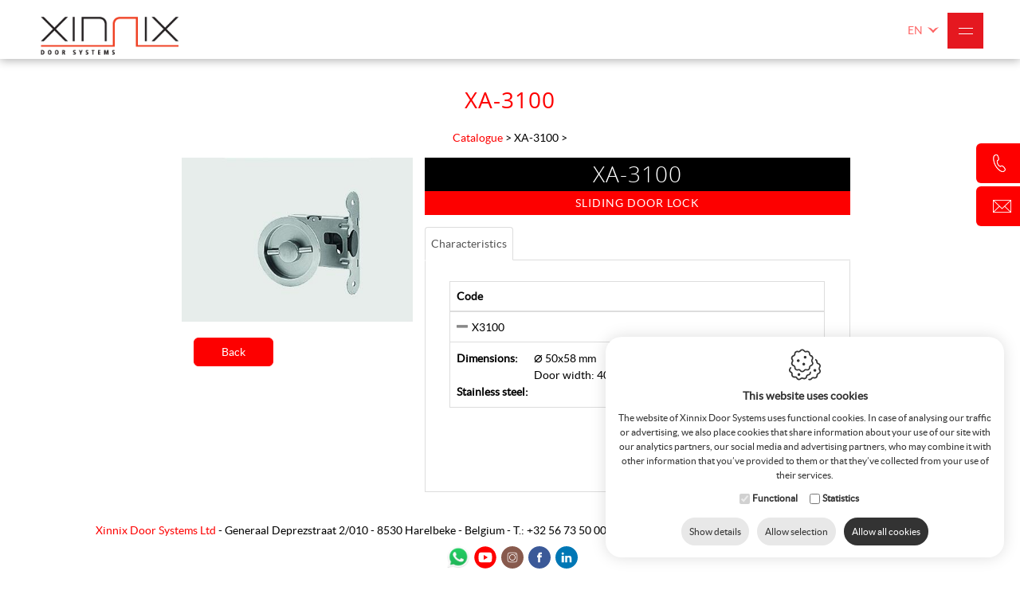

--- FILE ---
content_type: text/html; charset=utf-8
request_url: https://www.xinnixdoorsystems.be/en/xa-3100_2
body_size: 30916
content:


<!DOCTYPE html>
<html lang="en">
<head><base href="https://www.xinnixdoorsystems.be/en/" /><title>
	Xa-3100 - Xinnix Door Systems
</title><meta charset="utf-8" />
<meta property="og:title" content="XA-3100"/>
<meta property="og:url" content="https://www.xinnixdoorsystems.be/en/xa-3100_2"/>
<meta name="keywords" content="xa-3100, catalogue" />
<meta name="description" content="Xinnix door systems catalogue : xa-3100" />
<meta name="robots" content="index, follow" /><meta name="viewport" content="width=device-width, maximum-scale=5, initial-scale=1" />

    <!-- Google DNS Prefetch -->
    <link rel="dns-prefetch" href="//www.google.com" /><link rel="preconnect" href="https://www.googletagmanager.com" /><link rel="dns-prefetch" href="//www.gstatic.com" /><link rel="dns-prefetch" href="//www.fonts.gstatic.com" /><link rel="dns-prefetch" href="//googleads.g.doubleclick.net" /><link rel="dns-prefetch" href="//s.ytimg.com" /><link rel="dns-prefetch" href="//i.ytimg.com" /><link rel="preconnect" href="https://www.google-analytics.com" />

    <!-- Youtube DNS Prefetch -->
    <link rel="dns-prefetch" href="//www.youtube.com" /><link rel="preload" as="style" href="https://www.xinnixdoorsystems.be/css/bootstrap.min.css" /><link rel="preload" as="style" href="https://www.xinnixdoorsystems.be/css/xinnixdoorsystems.min.css" /><link rel="preload" as="style" href="https://www.xinnixdoorsystems.be/css/cookiestyle.min.css" /><link rel="preload" as="style" href="https://www.xinnixdoorsystems.be/css/resp-menu.min.css" /><link rel="preload" as="style" href="https://www.xinnixdoorsystems.be/fancybox/jquery.fancybox.min.css?v=2.0.6" /><link rel="preload" as="style" href="https://www.xinnixdoorsystems.be/gallery/jquery.ad-gallery.css" /><link rel="preload" as="style" href="https://www.xinnixdoorsystems.be/css/slick.min.css" /><link rel="preload" as="style" href="https://www.xinnixdoorsystems.be/css/footable.core.min.css" /><link rel="preload" as="style" href="https://www.xinnixdoorsystems.be/css/magnific.min.css" /><link rel="preload" as="style" href="https://www.xinnixdoorsystems.be/css/supersized-v3.2.7.min.css" /><link rel="preload" as="script" href="https://www.xinnixdoorsystems.be/scripts/jquery-1.9.1.min.js" /><link rel="preload" as="script" href="https://www.xinnixdoorsystems.be/fancybox/jquery.fancybox.pack.min.js?v=2.0.6" /><link rel="preload" href="https://www.xinnixdoorsystems.be/fonts/opensans-regular-webfont.woff2" as="font" crossorigin="anonymous" type="font/woff2" /><link rel="preload" href="https://www.xinnixdoorsystems.be/fonts/opensans-semibold-webfont.woff2" as="font" crossorigin="anonymous" type="font/woff2" /><link rel="preload" href="https://www.xinnixdoorsystems.be/fonts/opensans-light-webfont.woff2" as="font" crossorigin="anonymous" type="font/woff2" /><link rel="preload" href="https://www.xinnixdoorsystems.be/fonts/lato-light-webfont.woff2" as="font" crossorigin="anonymous" type="font/woff2" /><link rel="preload" href="https://www.xinnixdoorsystems.be/fonts/lato-regular-webfont.woff2" as="font" crossorigin="anonymous" type="font/woff2" /><link type="text/css" rel="stylesheet" href="https://www.xinnixdoorsystems.be/css/bootstrap.min.css" /><link type="text/css" rel="stylesheet" href="https://www.xinnixdoorsystems.be/css/xinnixdoorsystems.min.css" /><link type="text/css" rel="stylesheet" href="https://www.xinnixdoorsystems.be/css/cookiestyle.min.css" /><link type="text/css" rel="stylesheet" href="https://www.xinnixdoorsystems.be/css/resp-menu.min.css" />

   <script src="https://www.xinnixdoorsystems.be/scripts/jquery-1.9.1.min.js"></script>

    <script src="https://www.xinnixdoorsystems.be/scripts/slick.min.js" async></script>       
    <script src="https://www.xinnixdoorsystems.be/scripts/email.min.js" async></script>   
    <script src="https://www.xinnixdoorsystems.be/scripts/search.min.js" async></script>
    <script src="https://www.xinnixdoorsystems.be/scripts/fancydropdown.min.js" async></script>
    <script src="https://www.xinnixdoorsystems.be/scripts/bootstrap.min.js" async></script>
    <script src="https://www.xinnixdoorsystems.be/scripts/jquery.touchwipe.min.js" async></script>
    
  
    <script src="https://cdnjs.cloudflare.com/ajax/libs/fancybox/2.1.7/js/jquery.fancybox.min.js"></script>
 
    <script src="https://www.xinnixdoorsystems.be/fancybox/custom.min.js" async></script>
  
    <script src="https://www.xinnixdoorsystems.be/gallery/jquery.ad-gallery.min.js" async></script>
    <script src="https://www.xinnixdoorsystems.be/scripts/jquery.touchwipe.min.js" async></script>
    <script src="https://www.xinnixdoorsystems.be/scripts/footable.min.js" async></script>
    <script src="https://www.xinnixdoorsystems.be/scripts/freewall.min.js" async></script>
    <script src="https://www.xinnixdoorsystems.be/scripts/jquery.mosaicflow.min.js" async></script>
    <script src="https://www.xinnixdoorsystems.be/scripts/jquery.superLabels.min.js" async></script>
    <script src="https://www.xinnixdoorsystems.be/scripts/magnific.min.js" async></script>
    <script src="https://www.xinnixdoorsystems.be/scripts/supersized.3.2.7.min.js" async></script>
    <script src="https://www.xinnixdoorsystems.be/scripts/unveil2.min.js" async></script>

 
    <!-- Google Tag Manager -->
<script>(function(w,d,s,l,i){w[l]=w[l]||[];w[l].push({'gtm.start':
new Date().getTime(),event:'gtm.js'});var f=d.getElementsByTagName(s)[0],
j=d.createElement(s),dl=l!='dataLayer'?'&l='+l:'';j.async=true;j.src=
'https://www.googletagmanager.com/gtm.js?id='+i+dl;f.parentNode.insertBefore(j,f);
})(window, document, 'script', 'dataLayer', 'GTM-5RHZL8T');</script>
<!-- End Google Tag Manager -->
    <!-- Google Tag Manager -->
<script>(function (w, d, s, l, i) {
        w[l] = w[l] || []; w[l].push({
            'gtm.start':
                new Date().getTime(), event: 'gtm.js'
        }); var f = d.getElementsByTagName(s)[0],
            j = d.createElement(s), dl = l != 'dataLayer' ? '&l=' + l : ''; j.async = true; j.src =
                'https://www.googletagmanager.com/gtm.js?id=' + i + dl; f.parentNode.insertBefore(j, f);
    })(window, document, 'script', 'dataLayer', 'GTM-M9HTJ294');</script>
<!-- End Google Tag Manager -->
</head>
<body>
    <!-- Google Tag Manager (noscript) -->
<noscript><iframe src="https://www.googletagmanager.com/ns.html?id=GTM-5RHZL8T"
height="0" width="0" style="display:none;visibility:hidden"></iframe></noscript>
<!-- End Google Tag Manager (noscript) -->
    <!-- Google Tag Manager (noscript) -->
<noscript><iframe src="https://www.googletagmanager.com/ns.html?id=GTM-M9HTJ294"
height="0" width="0" style="display:none;visibility:hidden"></iframe></noscript>
<!-- End Google Tag Manager (noscript) -->
        <form method="post" action="../page.aspx?id=1555&amp;lng=en" id="frmWebsite" class="wrappertest">
<div class="aspNetHidden">
<input type="hidden" name="__EVENTTARGET" id="__EVENTTARGET" value="" />
<input type="hidden" name="__EVENTARGUMENT" id="__EVENTARGUMENT" value="" />
<input type="hidden" name="__VIEWSTATE" id="__VIEWSTATE" value="BqNEAX78AcpCInoXNUe4TfaoesDCLxA6FG8TeqHEgOx6IKH/[base64]/N0ePY/7nT87zSiRU5T3uX54DuXplI2WyuU4qRYMoQoJX6qR9ni/sodXhxO5FMT0QfLqdsLOqfQ2Qxq0rfVjmLd8HmEbqjLzDXYPIT4IFkwJKeqRy8i5EG4CdaTltrZFx2iMaEYiMnoIAYP2WQ2rUn2QDrg7MXics0WqQI9gP4nyN0OheOMfA+RcKzcsW9VFHfqFJ/MGQaPQmAGEH6SASzme9sgzvbW5ihJZaC7lOnX06GqTkplhsTM71gnDekcKcC70eUnrwJU4SEgi+5aS//B+bsZFJr2GlaV9gReEALE7uEsM9lqjhNzwLZUnrKULm7ywJvF/X1ZfxWpIufuY2TEglcShFB2YoCf7Q/ulUmPTXsCsR8Iwfl1XbVChA9REMV36m3sRtwQBssuiCe7kA65Zf4sDjWivRLRXm6HpEQNBHMORbLnPyP3vBPOZiI2cNdQ3UdEcv0h++gDT2g3Kuaq46pzzve3ZIJBZwUCKQMy/8sgzkCFlUjH6xKdbIgEZDK/3vTLlcCduxw/WMA9sWgw4+DePyYqBZRWqavruO/iJBI7k+vvIOlepxhp2m9tuQ7EDoieV0DZzR+2yM/[base64]/aAT8kZJYdyF66u8pU87kQaM5ip+AIaZkqjoj/eHYGfBi4TAzyQkk9AZ1J61MfjZmiMMcz4CMvGr770Kf6iYyxhiIwB20FWuSfKbyZ3Nygd7g9t+KpC2BpLvXDt5y/LXAWCVK/T+UkqHq4ZRp605AC6m6F3XN5vh3pR+EGe1MqZ4nf0ZG/UA+b+dDhy9MJqBKAb2fh22tv/XC7YZUgg0wQ0G4M6BG4rW/yTk83ypqajVL/uMOoxMCLrLXTbYurd+P4cGCo3N8HadTy99yvJWl9uayS0aevQSHqFgdggnU7WJ/cHpmh/czblHIyh1+NW4SYK/wr9zw1HOUTWcaECf3C0adn/fdkUnXAlWCh5+N1mjqVaBq2ocvvUDHKTcB4yuS0Dm1cp7HSUa7Rj/pNNfoW2iQ+TbLtZJq8b+EuxjtKB4vF9KeMGew2VLzv0pmu42UX5ZFpkOn4VppNoxQ7IEMwvhH4d3S87wZtIaXLiVN5onE5GZ2MxvAPP1q234ePib0acsadnxb/LcBDcr0ioq50yVJsXR3hTmRhYVtVhWxv6r3+Z1RGfkIACwZchQv5Uihpg3EUUvgPYTaEq41vqXYZO5tsoT0G6iqC0VyC6yd9Wq5w0CWnjniePmbmUa7EfpvrVYDP/LFosX7F8kpbPL8McWi/bbxfujMwbeCNQ07aUnQLvaRwv3IQmQPIZtM02np2EzZMV2aXYTEThN6X4r34YqGEYlwWNg1eBytEtTGDzrY0l0l6mkMegB8LmlyzGn4eSdAcgLGhAUY+rmUUlmNo7KUogj9ZS4o6EA44PPhSErs1UP2PUFkRqN0OZOmXA679/ufasSfix3EnC2e0ScFZSIA/L21UrhKXJzXGf4/[base64]/j6PEGEQ1Y59IxdlO6ub62J+M2HiYZFTVjlYwk53BILA53xxqaXey2VwJdLWeSsjO7XPwSe3VIPW0jX3GVpCN3rqMhxyIatAmiBqtKR8bMms4Ve/[base64]/QNNgSURLwxviLfZUa1e94FXI9Mao32Grgq2PGqeCZgfyOk/UiT8yf0VOM9UM3Pn9PTHNblKf2hGv3GpttGrHxUW/RchIOFZXdoY5WfUUdkqu7P7p1cgcuQwvM80/7zJDImciqQ5BAEYFb+qw9ZI+8JcJixzMEZKccIDekVNI8Tx5jFKeTHs/ylFIuXGAUbggJo9OvjL/ig7o5EX9L/fspjEpl5cZIZ2F5kn7IeBHB/nSjeykWhW6EzyxTq9g7gwx5lHALfuRglRse7vuKPF9EgRHywFnDEoS4I10sQvChEp+E2yAqP+C+RfsZyIPQ/[base64]/4wFhQhr0DDyRjo1oLYOMEL8kFjcl3VE2Ch4Bxvrlrs1kPYqLKAYxgoXRZnhoYxYBlpUUSo/rEFoNwaCLQwZKCdXMdNVFJuSnMocV9z17QoN54kBJ5ApWoyjY95X2+JCjOQN9pUjQlAWxEJhb9mlMmTI/8IIo4pqxyOSc8aRkvsxP1XMsepD9dKZ0ofxoCkiUJgqChajiVpmTQfgtTMOqNbyPj8fogqMl5r4ziZVoZZJxUVZES/y9XLJ2v14gb/xME5VHA3xCEf5/VMFMNFsGv3ffzJtT3f+wfPRSQNV/7Ock86342Y5rNVUAvSrQRaY84zXrf0BfZuKJYSvCtCNlGlxvLu8Tpdgw0bGVKV/UNU4OiykA667npRGQsp0QQPWjmQTRMkUUNjIe3WNTQFQZ2Jj+ztogZrkrcSlnO4j5bukjiDh/XIFSRatxZRyo/SuS37ZiqH0Fdfh6LZx1DYvp8A4NYz17BE4io+/gH5I53iJgNOYuaXEo2pqp2HdMfFQfpPZO6fvDnGsig/UdIuZ/CRn0tzDEzgD+CDanXOWCnL1OqAfLyjxlu9bVQnrN/0J6XR67AnsJI4TjDq9/ztajWyFKzHDSTVlUV0+ILf55kCP89R1g5flkgQVdka4l5SoUhLdlwgxfuMjP+wAferkpTExMZJqZMUKKjvWc8i/RTYTIdD8zJoN4DrHxN1xHMgzNeFegxTKUIgMJbmmGV0vH0A4Ito91BY1OnB2xGOo6NeRKrb3NeiNl/sJ2FhKXry40MYcMe+xrbB+Xy0wa4gS4a2LqUi7n3VXAJAocuYPltOtaO4KaekJFng7XO8Nc4U7FiCceMq8AY5VdqMNa5a+H9UGJJsP/3ZwB7JvRTS7cWfPlztjvbKBKZ1i54FEg98bmoXG32AUTKJTMd5A6bDradUBEhnKPfELFpYpXz+edjhQL8FCQAMK/0YmELUgOXQsoLVfqkuD5Gj0UHXNAaS9eXEps6kBl4c3tDZivGCsli0S8QpaMBWcaksJwfu3+1bvoRim7dgM+qr4RC9mzM+O+BVU9ztHib7iC/VLGUAbH93QVS9ejAMNu6nDp+Aw5F9/uFTzeBfAyFT6HNAhPnx4jINecjglRcXtaN/xd5EiVWVRZ9z9CFmlTifPAPiRmPYS+vHd0pTFwyUVQ79gDRYy+1J3EdCgj2eLndJXO2jhsaFWnHroMfElcvDWbRWlnavGLK4oEtz6/ZzTaLqlaxZ1VAkhE9fPnmz3agLrVJKSiBPc64trYMY+KrHl8oOWenybarjj9UlUwfD/ApN4IMCj0kLcfljxjjvGpzet2CLhV9slCdIa/HJfFUrX/TOAvTy0088bIgYSVQEb5s9YhPJNV7LQPJQF/VQQD3th4EWgqKSJJdlJxHRfuxKhsw07a5JXRhLtrxDyQ1csnMS9qCy8q9QvVDDaTnmVSsYJUAqlXm2oZ2Lu1Q6KOqOGxxaC68NTEAflN3StC6ywgkdBM+9RBNlNlLg/6z7jQ9EVWsKumjS4a6BQZjzYj+wHArB3ZVsbe4opwDqfSDfzxsS9Ml0Kak/Zof8AU3Z6RhZrYq4of65nrIfzG19WqiH85cdw16+GXGKNB/u96/JMV4FTf7+RzAWvbP4Hh8RbPBm6U9zfelzgH2lI4VIKDVtCwDye7T4xEqxFl+6ePHtyj+ENAsDx9o45f98dh6aZVBO7f6n5/9QN9QznYPFpMUTLiKOKXTfDRnl9Im7E5dP6J0W7WBZ53zcFltI2XU3DVTuvB9xIG9oxOn0YezUX7J7Cti5IDmLYozlfxiHvet1wEcYy+2S3FN64hNp3ulh9tKe00lxu/Kd5A+ncXsocs1TTjNwmupKymHXE0oDpvz0n6nW2aKhgsK9N9YppvglFUnFOFrEAZsN+F8Ou4JK/[base64]/TPGC/Hi+Cp30mhvPrSNSHi6uNdg8vh6iyQxEdJAJZasDV7Nr/SCSfT32YBf3T9DopjToBNwpaZS6UUZKcxJt7vnd97vmhqRoU5KFnRVn/mWFTshwcrdhrqgUrkvQDpxc9oNak+92bmX9K0E6pHoADTyd3vy0MGcbbf60I3LFqQNWDk/BAp8tz1SYicgMZQZlBLnjDfeb2ARRBlEiQva4v5rpjj+JraNR+uPD/VlOuk19JzJDN3BTCa+L/Gcb9/Jbgv0B+4aDk/la59t/BOlUS31ENIETP9P6xya7sCx9G3UAh38E/Gyvy8Qb3fxYNY60hzwHcsltT44/+P9vLwGUsDmVOLPr7s4S2V1SzLQVdPSrmjsyWnQ6raGGRglxDjLrFpkq8ArdIb5phBb6BPxnDjTkWgmjH4t/bUfDL2MjSyZr1tNLWpXkyEcXG6vSjgdK2bp1H4Bm+m0pV5m3SjQkX1Z6zuricMqj4cF9YcgG/6UARs+YOAlT17nBzaD7S9DmNDOZhKIe71ZGwjdT2DZp+3Dfn+KiPHdtqY4qdq0dTtp4885JOgwFQwlJ125nZJ79l4NK/PuWqbGco/zYgXveKYg5RpzNDo3+dZqLs8Z4h1JyYe/Qw1YisT9ShzN3tt9YbA1fdX4RaV4f1YQOPmhobdipLJboJGqESw1CdtMaCxcq4G3GdopA6b+FICYthVLlMUf7JpTUc9FRaJLxI9CmoKAO1DmCeshMc/E1zkUJEP5nP0bHZ9UYYekRwLZdsc/WH6qrkOAU7zHGGbYu9vm4Q5xHriTrs/rKCjQFcOSriuFjo4JS2d3RKtub0VnQJgypNGOmi7+ohPVjDpHhNxEzRwSFjBU6SAfoM+l+EkFSMGXQuwjFwr1MpvjjIgSDf5OAjqChP4Q7uI4qoKg4lABWyPSKCXUb927oAgp8LdIiMzouDqWAH/z9Rv8tGIlaCskO8U1diX2pSzGeeGAJi0PxRI+SvcNK2d+ZXFUNUDDZ/wTvLiktSZWX2ThBSOPRzYU5stmBTyyozlAWNUvB2OhoWTiKDEl2A7Te6Zut3Bdz/0naJ++G8FThkbjEEDHI0vJ2rmwcDykfyy9ysj8+3hoAye0rduFWyo8+V1iq5+6w1+6BsLEKh6CPjAAwls7jdhLcrUSprohIXDWe0beH6teEDPZrfcjCmDW6suFh4H6Fgnth3PcVrcp+4lb4lVm5+7j6ydTB270uRnRbQCLuxAhs/aUF4w9Ub2kc0Mq+4EZ5b8nkiZ+rpcyQ/5V3VwOOqXg7ozlponr9+cYMlZ1v/eH+BANbL840h0LaTgx0RWmJbAND8JqHyREbaEHSwthxXN2w2ysJokm0Ou6LIaTHNg4N/19ZUigGXyZh5EZHhEN0mvNnJkjtbRSmeUiMapjGoaEH05YdysVjz0G6p1CxhHr4AY9kxBU6vwlptO/hxqwLeQETrryQDZhv9R/+ObsgJFizDIN7HdW7eneHpdVCmmsMtueWxd25WcIsoItXprJj/7ADSY78rIO/ep+oepral97a0RdMEljoVIpV96Nisb0d1GdxXDc92zwZc80vhT0CDI7ZTaznq1Oje5ba3b6uvbNNa0c6OVjCDBvvx3XV1/K6TVxgFHs1kfOBs5DnSvtSJgIIndbtgk/RcPh1gMFowdh7BhXqPFMpAVMc3slBZonKxRBMANTD11G6HRV3hjhxZqHxkakhcdofi3kmFwFlEZaEy4ugP6sPHih3HkaiLQeCt54FUjWx3/[base64]//m5tSrMxIBBeQDATRTtBZwazxxHI+usp09p1Q0l+gTsEqMafyD+PZs4HnG1TD1ABb7tQfSkirDHWZUUfZNJTm4dhU7BSPGPxQ6xCLb5ah/QnjjTPqygOwKcVClOogt/81+Z9xYBt/a1A/Eb+4vaXFQPP2h4hsARZwBh5tbdNFB5EPLPWQmZm04WFvnd4OQ9Hl6PZ2ISFxsIoh4ovheJ+TBJKR5vEUGz2gwWIMSwaooftbWgFtMY9tFV+JG9q0DxLKolTIhU7pNx1S7kWS+UDCWo2zU/qJ+mIc1vpdMqpJlesS5ozAessSIj88Gv3poQgSUMXJfPbSGOGqRh6hv4HOS+kfL1xjyzmePbOQ/i31elZA0ZeArpe1hDwlMbK2u807sAT15w0vNUi3gX91AjufBaMHz/IELawprMvfzZPEnZtZ58/jF1rahWTy6zJKY//gkmgeR/kJ5W3fuIWfgxezE5oJSOjRQDBuhbWG/0vodkj/4zh0YjyNUlOE/[base64]/G83cUsRQ/rzzz98Q9iOZb0UygvetoYVXMpUXaCNZkZNIY9rJ5MkZkCz/dmN/Iy+EXfKVwIHkHLNW9BgOEgNHTaV7WJcsQPR17ytb0/tRIXnqLglNAG4DO8Jb8lN8zdI/GCQ4UqEaiytGd+r1kXI0JwykSH/cT6JPIFmFDoasnhrrmgqrlVKhNTjZbtpCq1ZSps85XcIzGzAN/87u0D3hWGqg8JvOBAwQcwHmsUVpoFVPq8/[base64]/E+lcW3uS+cLlABWvj3QRROEhURWKW8syE/Sj4qxC32Am4N15oGdhSv26FJn/szMp3OzwOcscgBt3dajmI+dtGCsQJiV0Nz2wrHWznYB+wdJZeke+mD/40kW8hQRPlnNf8mhI5aM6hABFPmtu8dIgXema5v7hRtc2jqIVKH7C+Sh2WK7Jtt/f4VW03q5NzZdE2h+mYokG5NDT8yMDBm6NzyRrjvVMf/[base64]/G+TACPfojpkpvGPNzQlzAnwXSshIiapUcNUb+ZVUkVsfiU2fxL3BeZ5u+XCsvo1mRujhQmSg0iqlfx/GeHOV8zfeG6CSgg3BBxWf9MiSmzF74IM2neugh9bt0Iybhos566wN8q6DLRHhdq29OumatbZRVZQp3McT2gqqZkzygPoBJDCBQllx2Efigb4dfgCidebdxTSLYsP+8iP0gFFKArUlITpBdiohWwlxzY/j9MW9/sm2fAy6AGHJNdvla9cBVb2jPzpZcIwnaznJVHZ5qGFmMYwQXj67ErPT9CH9wzbBk0LkIwn8pDwTzObanRG6EMu7EMYyxVD0MsLaNqpTfrjMODOT/Xa/c2f4Ou7FvvUTw4hph/[base64]/MfTP9qxVeqoRYkx6AjBcwaayKBV3xHgLRlJBFYP64m5MmffJPsp13sysHqeX6y4uWsFL9QdwL+LyhovrW5rolMxAUEjdyByiRZiSJI2G5VbezORXcjn1QAAk9eCyKEVLFrWyUBarpSW2tz7/8Yo6qY2O9aR5bAmOfUKwBxHkuhxN4L0SiTlv/YWWQitaCkxKzL87VdleSuUYTRca5DtbETvtxjt49rt8cRgB0E4eIyuIduBrWNl4a4/qfQ5uvKcDFkx7jgzJEnOO7fG6hkZU3rrWDF76grWzu3/SeEGQw5Edwj1VqVQsqu/S7fua6QRu764HUuQ5tq5t+NEWtv5c01ND4tSO/dBMwDRfa5T9lM7WYyGO/4Od+yDlfBACrjW1aN2AEnmsVQ2yea61V802lOuPhehXcwgDdbthKOQtdF2krKgoyW9XlqEYx6ln0Q0FqWqvUlkv3hi+L1cuwVc+4xVktd5yXo5mVjkSddQUPgZ4B1AAGu4/wzFh9imtBRV8iGZNyJgwnj/Ujy+pDyEm3H6Qj13Xivp01I1fzJgaMkf5R+075vzpIBUM6OnFGH6DWtPB4k8gRD5Vgnv5dkVnNFJ2F5xqZJqqledGZn2HtcVw5AsXO9JIM1bzUkKlMHePXBiMwd9kkuW4u1KExfr1hCYAHitbty+r837gc6L7sIDBpjbImIch/jhzoQaUQdc5QF/d/xbKGSWn8qvlG+v4iE6Vie3CPlFdLY1sxw0ygUjoIoI9JbEtMXZ/Q6bqkknKChwlSnlyFJe0FqeZwaKTTbrlxWgFifhkoZzbax97M4tKAyfOHNTK2e3eybHbmjChsA3/tlHrmmVndOu4o92JFwkbwUtkKCPAJrO64iM2TKxclP3T9/illfSTQrJrqV8ih06ru8BfJU/amwGIQgPKZmkWKC/BqbdBdoULc34t8cfpLrz7gaghxd+448MRGTB5AZAAAUwjdumducWruSGWgcb0DLeTR57zUq41PLQmh422/yxcyYc0xm/9xNtzVQ8HdT2XJ208u/pz5xEwLWM32/mn8tAmwA3283+IqtltgZV1573tfO9KFr8tvBocw0rVGvvVlTsuTXHqsdx6NEAlOxKFNbgP27tmSB+4aHfaSuPGMsrY3JYFNT30fm2ocOsxa+1j5RBZZl/nebuOxZ5qPtyFW60FVz6wLuwtFoysUzrUNXBD865cRFVdXMMlc55L5vW/maA3invMySGdU8bXtYdSs9rOHV8mSDIJfn8yKMpHsX4lVrxPDL9XjJfHvrO9QFh8E78ngBjD53FtDbWbQJZm8vw0X0FZKHJVnecfHpRCGLbA0T/+rOM3LCCK0iYlxChlEGxDOp00RdweVsbfpp0FG2p1ZqAjLNIemxQjZnfYDRORFH48ujiZyQXvq/g+GXprJiqJUOTmvUgxzAffnccJ4KMUBcplnj2yAqTd8VmgIJbKfJuIdFvCXnicM+FabrlwfumNKJoY8b3bwT+jDCXZoDbCQ6wZnAl3L4kabrJzxdlTVdIi8c2PvQqikwNOsJkY3xm31EFVIzNzBvJZ5i4vTyqMhnQG3/g+FzuTE7YungNG7fRUDOQ986AKfbBLqIqrjUPEEiMPt8clhCDZIfsB5ffBhDz2fXDASxdfDHCDz9g04kfF/tc+R0B6OedYSy/xw/elgFSdb+xkCw6z3nyfuhr7HjZKD8YolR/6DxHeC7UPTBcvlb2PWdvbsQ69GjWWilh+IA8h/5CkzoneGP7J5c281ZEVhg4bbwMpv1iCLj5RIbSyrOqdLX3TMQsW5HaKBUt3jDB6PRlOJIi0Kdk9+vepdMy53y0n+sHEJ8snAPjFf0+LsYcMJtfcsotaSirc2Cqj32ocpD7IQ7EuDZlGzFiayKwAlsjoe3YCAyW1+yU6DvF3/[base64]/hZ4ZjYq4x8SL3BHxqU/LZgouBlwzSxbUGM5uIpTtT4BDoZagHncK6N0Zi4wO5KZgOo1dOpBBBt9otkAy/g8aGRhXsKjZ8aJfxB93Z0De8KzbzQgU1FgXcOvkyVait+mTe+DKDvpv/AjliAFLJhZQ2KPv1tIbwQWsgNuABxhaYDP3/cajlWEaSK2zKUpWzS73Hf74i0Bdo7EbYxrzgDAt9tyv8Y1rU8r4ol9VZjqTQpR/S1FBtdRpptpHlRF3bTM2QQW6fdpbumhxxPoAIqO2bI/HSoGEWu8kMpxdUa1F50a798RuTDeRIwHMEoh7N4D/HBclboINaH03U/H+2u3RzJxnd20xYJWp3wfH6X6PthOVagOcaOlgHz6wUD9r7BmBf37+l1WhgE771ECwHnRc4nqk0Wf9XloYuCbPATtnvEczYdd/EC291xLWoYQJnPbRpx7LiaOZOSa8uaAHdzwaM9QUj1vDq2Hd6c0uakU9iSVTff7hb7E2rjCuUoTNMsx5JONPH/cX0ZHyKcnnZinGb8cj6VNLmSAKOsm5AHcOyGEEBkS5B5qGgKKkmYM7citrqWtgMeYQgzi2R3flmiK8XueG6GKQxFwrL8TQ9XUQbxm1u3G65zefjOumjcEYS5aMT+a4BmIzU9LFcAklrsJQ1fXLja/xIibGhSVmkDQwrEQisKiwzaEMHDqKVC9EUzCBXhOPGby2t4B6C24EH4GFcdVVoCCGbukuCvKQzJRUH9r+WWssXGCiW57V3j5EwWvb+OCyuOfBLRo0gK+8iIYUFyP4s1vSkXsNFmw5wh/IvXv43ASfYV4gfEqwJ7SqBynikB1e2njyMu2wHYjq/CrVvM+gGVmSlD8gHD0d9fYxVOaR3H2BrCtDd6/2S35gPp9ZOh+BVWHlSj0K3pBQ9oCfVdNMcVw+gogJiaMk/3MdBEyXzZhWIeD2c5e1q24z3P2lbrbXtsXc+Jcv94vZIagiNevKsHprNfjIlYFYjvxkO3A4jOvqf2aiCMPfgf4STe6FbVxppPMoeNjKrEl4ze7I8lSz1DwUTQq30w3BBlBhO9ZDim3Gi5ytqK8LeU6kIy4kzUUIWHtXx+mm2VvR0UWSEcldMnoa0pvx/f1SO6jLxYfrTPCqvCSx3wiNaxVZLHM2Xg8k+QhrPoY4j/4ZtLAKb0azbYlzeFaEx4uhvP4NOFKK3kJ7NSdPsAGijTCJDgbfEfXR24fDahoCad30GwEsCkRc+1uUzjlxwFQ==" />
</div>

<script type="text/javascript">
//<![CDATA[
var theForm = document.forms['frmWebsite'];
if (!theForm) {
    theForm = document.frmWebsite;
}
function __doPostBack(eventTarget, eventArgument) {
    if (!theForm.onsubmit || (theForm.onsubmit() != false)) {
        theForm.__EVENTTARGET.value = eventTarget;
        theForm.__EVENTARGUMENT.value = eventArgument;
        theForm.submit();
    }
}
//]]>
</script>


<script src="/WebResource.axd?d=pynGkmcFUV13He1Qd6_TZNDzR0i4r6G-sBsUUJjLUYOG-tXdDpp35l5vdFIjSCkm1-ASpdYMADyEbas0DfpGiQ2&amp;t=638901608248157332" type="text/javascript"></script>

<div class="aspNetHidden">

	<input type="hidden" name="__VIEWSTATEGENERATOR" id="__VIEWSTATEGENERATOR" value="3989C74E" />
	<input type="hidden" name="__SCROLLPOSITIONX" id="__SCROLLPOSITIONX" value="0" />
	<input type="hidden" name="__SCROLLPOSITIONY" id="__SCROLLPOSITIONY" value="0" />
	<input type="hidden" name="__EVENTVALIDATION" id="__EVENTVALIDATION" value="eu1Ta7S9nSOYSvNeryPpXoOlxVtp8Lxw2oZMaFp+QW/scrmQJZjXkemkmu068qrgCg37eyBU18fm99OoblmUAj11iuvxS2dURPDMbw3AkDF2yq/gubWCoh9MzOoJoT1hGpmwUme/gUxiSEE99V8dpr+l4ZnyE24kVi51VhfsYP8OWkrHuFAj3DXxBrnDJ4SApubOMmjB/696vwB/r6eqGlAqCmp7v6tay+V/Jf4XVG9RExUtelEaPkWvO1rgbWBgAwFVTWyCq4sc/EoMMjfOMNkknfFVZy6mOqlDd6XdTj5BMt1UEcfW01UzJC28Sfyz+wIWsrlBO/o0JU2wlkfgguSevZtOJpxUWAXPnFlRZWO2AUi+1LrRU7i78Tqq+tnRCCswgPZs+Pynvp2p62apx36htNMdPF2m+wqDslNOqtVejqV46v54in33b89QArHCgWmyRcdsn5h/P/tbn0SBu3V+67H88I5VbHl9RCrwKWk=" />
</div>
            




<header id="header">
    <div class="container-fluid">
        <div class="row">
            <div class="col-xs-12 col-lg-12 dvPadding">
                <div class="dvBackgroundWhite">
                    <div class="col-xs-6 col-sm-6 col-md-2 col-lg-2" style="z-index: 25;">
                        <a href="https://www.xinnixdoorsystems.be/index-en.aspx" id="header1_lnkHome">
                            <img src="https://www.xinnixdoorsystems.be/images/logo.png" id="header1_imgLogo" alt="Logo" class="img-responsive imgLogo" /></a>
                    </div>
                    <div class="col-xs-12 col-sm-6 col-md-10 col-lg-10 dvPadding dvMenu">
                        <div class="col-xs-12 col-lg-12">

                            


<div class="hidden-xxlg ">
<div class="burgerHeader">
<div class="burger-container">
    <div id="burger">
        <div class="bar topBar"></div>
        <div class="bar btmBar"></div>
    </div>
</div>
<div class="hidden-xxlg icon icon-apple"></div>

                <ul class="hidden-xxlg menu">
            
                <li id="header1_mobilemenu_rptMenu_liItem_0" class="menu-item"><a href="https://www.xinnixdoorsystems.be/en/projects.aspx" id="header1_mobilemenu_rptMenu_lnkItem_0">Projects</a>
                    
                </li>
            
                <li id="header1_mobilemenu_rptMenu_liItem_1" class="menu-item" style="border:none;">
                    
                            <li class="menu-item"><a href="https://www.xinnixdoorsystems.be/en/catalogue/swing-doors" id="header1_mobilemenu_rptMenu_rptSubmenu_1_lnkItem_0">Swing Doors </a>
                                </li>
                        
                            <li class="menu-item"><a href="https://www.xinnixdoorsystems.be/en/catalogue/sliding-doors" id="header1_mobilemenu_rptMenu_rptSubmenu_1_lnkItem_1">Sliding doors</a>
                                </li>
                        
                            <li class="menu-item"><a href="https://www.xinnixdoorsystems.be/en/catalogue/plinths" id="header1_mobilemenu_rptMenu_rptSubmenu_1_lnkItem_2">Plinths</a>
                                </li>
                        
                            <li class="menu-item"><a href="https://www.xinnixdoorsystems.be/en/catalogue/accessories" id="header1_mobilemenu_rptMenu_rptSubmenu_1_lnkItem_3">Accessories</a>
                                </li>
                        
                </li>
            
                <li id="header1_mobilemenu_rptMenu_liItem_2" class="menu-item"><a href="https://www.xinnixdoorsystems.be/en/downloads.aspx" id="header1_mobilemenu_rptMenu_lnkItem_2">Downloads</a>
                    
                </li>
            
                <li id="header1_mobilemenu_rptMenu_liItem_3" class="menu-item"><a href="https://www.xinnixdoorsystems.be/en/agenda.aspx" id="header1_mobilemenu_rptMenu_lnkItem_3">News</a>
                    
                </li>
            
                <li id="header1_mobilemenu_rptMenu_liItem_4" class="menu-item"><a href="https://www.xinnixdoorsystems.be/en/faqlist.aspx" id="header1_mobilemenu_rptMenu_lnkItem_4">FAQ</a>
                    
                </li>
            
                <li id="header1_mobilemenu_rptMenu_liItem_5" class="menu-item"><a href="https://www.xinnixdoorsystems.be/en/contact_2" id="header1_mobilemenu_rptMenu_lnkItem_5" class="btnContact">Contact</a>
                    
                </li>
            <li>&nbsp;</li></ul>
    <div class="clear"></div>
    </div>
    </div>
                            
                                    <div class="btn-group" style="z-index: 16;">
                                        <a href="../uc/#" id="header1_rptTalen_lnkTaal" class=" btn dropdown-toggle btn-select" data-toggle="dropdown"><span class="caret"></span></a>
                                        <ul class="dropdown-menu ulTaalKeuze">
                                
                                    <li>
                                        <a id="header1_rptTalen_lnkTaal_0" href="javascript:__doPostBack(&#39;ctl00$header1$rptTalen$ctl01$lnkTaal&#39;,&#39;&#39;)">de</a></li>
                                
                                    <li>
                                        <a id="header1_rptTalen_lnkTaal_1" class="selected" href="javascript:__doPostBack(&#39;ctl00$header1$rptTalen$ctl02$lnkTaal&#39;,&#39;&#39;)">en</a></li>
                                
                                    <li>
                                        <a id="header1_rptTalen_lnkTaal_2" href="javascript:__doPostBack(&#39;ctl00$header1$rptTalen$ctl03$lnkTaal&#39;,&#39;&#39;)">fr</a></li>
                                
                                    <li>
                                        <a id="header1_rptTalen_lnkTaal_3" href="javascript:__doPostBack(&#39;ctl00$header1$rptTalen$ctl04$lnkTaal&#39;,&#39;&#39;)">nl</a></li>
                                
                                    </ul></div>
                                

                            <div class="hidden-xs hidden-sm hidden-xlg dvSubmenu">

                                

<nav class="navbar2" role="navigation">
    <div class="collapse navbar-collapse" id="bs-example-navbar-collapse-1">
        <ul class="nav navbar-nav">
                
            
                
            
                
            
                <li id="header1_submenu_rptMenu_liItem_3"><a href="https://www.xinnixdoorsystems.be/en/agenda.aspx" id="header1_submenu_rptMenu_lnkItem_3">News</a></li>
            
                <li id="header1_submenu_rptMenu_liItem_4"><a href="https://www.xinnixdoorsystems.be/en/faqlist.aspx" id="header1_submenu_rptMenu_lnkItem_4">FAQ</a></li>
            
                <li id="header1_submenu_rptMenu_liItem_5"><a href="https://www.xinnixdoorsystems.be/en/contact_2" id="header1_submenu_rptMenu_lnkItem_5">Contact</a></li>
            </ul>
    </div>
</nav>
                            </div>

                        </div>
                        <div class="col-md-9 col-lg-9 hidden-xs hidden-sm hidden-xlg" style="padding: 0;">
                            

<nav class="navbar navbar-default" role="navigation">
    <div class="navbar-header">
        <button type="button" class="navbar-toggle" data-toggle="collapse" data-target="#bs-example-navbar-collapse-1">
        <span class="icon-bar"></span>
        <span class="icon-bar"></span>
        <span class="icon-bar"></span>
        </button>
    </div>
    <div class="collapse navbar-collapse" id="bs-example-navbar-collapse-1">
        <ul class="nav navbar-nav"><li><a href="https://www.xinnixdoorsystems.be/index-en.aspx" id="header1_menu_rptMenu_lnkHome">Home</a></li>
                <li><a href="https://www.xinnixdoorsystems.be/en/catalogue/swing-doors" id="header1_menu_rptMenu_lnkItem_0">Swing Doors </a></li>
            
                <li><a href="https://www.xinnixdoorsystems.be/en/catalogue/sliding-doors" id="header1_menu_rptMenu_lnkItem_1">Sliding doors</a></li>
            
                <li><a href="https://www.xinnixdoorsystems.be/en/catalogue/plinths" id="header1_menu_rptMenu_lnkItem_2">Plinths</a></li>
            
                <li><a href="https://www.xinnixdoorsystems.be/en/catalogue/accessories" id="header1_menu_rptMenu_lnkItem_3">Accessories</a></li>
            <li><a href="https://www.xinnixdoorsystems.be/en/projects.aspx" id="header1_menu_rptMenu_lnkGallery">Gallery</a></li>
                <li><a href="https://www.xinnixdoorsystems.be/en/downloads.aspx" id="header1_menu_rptMenu_lnkDownloads">Downloads</a></li></ul>
    </div>
</nav>
                        </div>
                        <div class="col-md-3 col-lg-3 dvPadding" style="float: right">
                            <div class="dvSoc ">
                                <div id="header1_dvSocMed" class="dvSocMed">

                                    <a href=" https://www.linkedin.com/company/xinnix-door-systems" target="_blank" title="LinkedIn" rel="noopener">
                                        <img data-src="https://www.xinnixdoorsystems.be/images/social/linkedin.svg" alt="LinkedIn" class="js-unveil" /></a>

                                    <a href="https://www.facebook.com/xinnixdoorsystems" target="_blank" title="Facebook" rel="noopener">
                                        <img data-src="https://www.xinnixdoorsystems.be/images/social/facebook.svg" alt="Facebook" class="js-unveil" /></a>

                                    <a href="https://www.instagram.com/xinnix_door_systems/" target="_blank" title="Instagram" rel="noopener">
                                        <img data-src="https://www.xinnixdoorsystems.be/images/social/instagram.svg" alt="Instagram" class="js-unveil" /></a>

                                    <a href="https://www.youtube.com/channel/UCel8rCTwKjv2GyMCaWngLlw" target="_blank" title="Youtube" rel="noopener">
                                        <img data-src="https://www.xinnixdoorsystems.be/images/social/youtube.svg" alt="YouTube" class="js-unveil" /></a>

                                    <a href="https://api.whatsapp.com/send?phone=32473717530" target="_blank" title="Whatsapp" rel="noopener">
                                        <img data-src="https://www.xinnixdoorsystems.be/images/whatsapp.png" alt="Whatsapp" class="js-unveil" /></a>
                                </div>
                            </div>
                            <div class="clear"></div>
                        </div>

                        <div class="clear"></div>
                    </div>
                </div>
            </div>


            

            


        </div>
</header>


            
                <section id="center">
                    
    <div class="DIVtekst">
       
        

<div class="container-fluid">
    <div class="row">
        
<div class="row"><div class="col-xs-12">


<h1 id="ContentPlaceHolder1_ucPagemanager_ctl00_title_titel"><span id="ContentPlaceHolder1_ucPagemanager_ctl00_title_lblTitel">XA-3100</span></h1>

     <div style="display:none"><div itemscope="" itemtype="http://data-vocabulary.org/Breadcrumb"><span> > </span><a href="https://www.xinnixdoorsystems.be/en/xa-3100_2" itemprop="url"><span itemprop="title">XA-3100</span></a></div><div itemscope="" itemtype="http://data-vocabulary.org/Breadcrumb"><span> > </span><a href="https://www.xinnixdoorsystems.be/en/catalogue" itemprop="url"><span itemprop="title">Catalogue</span></a></div></div>
        <div id="ContentPlaceHolder1_ucPagemanager_ctl00_title_divPlaceholder" class="divBreadcrumb"><a href="https://www.xinnixdoorsystems.be/en/catalogue">Catalogue</a><span> > </span><span>XA-3100</span><span> > </span></div></div></div>
        <div id="ContentPlaceHolder1_ucPagemanager_ctl00_dvFoto" class="col-md-4 col-md-offset-1 col-lg-3 col-lg-offset-2">
            <div id="ContentPlaceHolder1_ucPagemanager_ctl00_picturelist_dvGallery">
    <div class="slider slider-for">
        
                <div>
                    <a href="https://www.xinnixdoorsystems.be/pictures/items/toebehoren/x3100extra.jpg" id="ContentPlaceHolder1_ucPagemanager_ctl00_picturelist_rptFoto_lnk_0" class="group" rel="group">
                        <img src="https://www.xinnixdoorsystems.be/pictures/items/toebehoren/x3100extra.jpg" id="ContentPlaceHolder1_ucPagemanager_ctl00_picturelist_rptFoto_img_0" class="img-responsive" alt="" title="" />
                    </a>
                </div>
            
    </div>
    <div class="hidden-xs slider slider-nav">
        
    </div>
</div>
<script>
    $(function () {
        //init the slick slideshow
        $('.slider-for').slick({
            slidesToShow: 1,
            slidesToScroll: 1,
            arrows: false,
            dots:false,
            fade: true,
            asNavFor: '.slider-nav'
        });
        $('.slider-nav').slick({
            slidesToShow: 3,
            slidesToScroll: 1,
            asNavFor: '.slider-for',
            dots: false,
            centerMode: true,
            focusOnSelect: true,
            arrows: false
        });
    });
</script>
        
            
            <div class="clear"></div>
            
            <a href="https://www.xinnixdoorsystems.be/en/catalogue" id="ContentPlaceHolder1_ucPagemanager_ctl00_lnkTerug" class="lnkTerug"><span class="arrow-left"></span> Back</a>

        </div>
        <div id="ContentPlaceHolder1_ucPagemanager_ctl00_dvContent" class="col-md-6 col-lg-5 divContent">
            <h2>
                <span id="ContentPlaceHolder1_ucPagemanager_ctl00_lblTitel">XA-3100</span></h2>
            
            <div id="ContentPlaceHolder1_ucPagemanager_ctl00_divOmschrijving" class="divOmsch"><div class="row blok"><div class="col-md-12"><div class="row"><div class="col-md-12 column">sliding door lock</div></div></div></div></div>

            <div id="divTABS" class="divTABS">
                <ul class="nav nav-tabs">
                    <li id="ContentPlaceHolder1_ucPagemanager_ctl00_lblVoordelen" class="active"><a href="../uc/#voordelen" id="ContentPlaceHolder1_ucPagemanager_ctl00_lnkVoordelen" data-toggle="tab">Characteristics </a></li>
                    
                    
                    
                    
                    
                    
                    
                    
                    
                    
                    
                </ul>

                <div class="tab-content">
                    <div id="video" class="tab-pane fade">
                        
                    </div>
                    <div id="downloads" class="tab-pane fade">    
                        

                    </div>
                    <div id="voordelen" class="tab-pane fade in active">
                        <div id="ContentPlaceHolder1_ucPagemanager_ctl00_divVoordelen"><div class="row blok"><div class="col-md-12"><div class="row"><div class="col-md-12 column"><table class="table table-bordered ">
    <thead>
        <tr>
            <th data-toggle="true">Code</th>
            <th data-hide="phone">Dimensions</th>
            <th data-hide="phone">Stainless steel</th>
        </tr>
    </thead>
    <tbody>
        <tr>
            <td>X3100</td>
            <td><span style="font-size: 18px;">⌀ </span>50x58 mm<br>
            Door width: 40-60 mm<br>
            </td>
            <td style="background-color: #cecbcb;">&nbsp;</td>
        </tr>
    </tbody>
</table>
<br>
<br>
<br></div></div></div></div></div>
                    </div>
                    <div id="afwerking" class="tab-pane fade">
                        
                    </div> 
                    <div id="spec" class="tab-pane fade">
                        
                    </div>
                    <div id="gebruik" class="tab-pane fade">
                        
                    </div>
                    <div id="doorfittings" class="tab-pane fade">
                        
                    </div>
                    <div id="techinscheinfo" class="tab-pane fade">
                        
                    </div>
                    <div id="eigenschappen" class="tab-pane fade">
                        
                    </div>                   
                    <div id="box1" class="tab-pane fade">
                        
                    </div>
                    <div id="box2" class="tab-pane fade">
                        
                    </div>
                    <div id="box3" class="tab-pane fade">
                        
                    </div>
                </div>
            </div>









            

            
            
        </div>




    </div>
</div>
<div class="clear"></div>






<div id="ContentPlaceHolder1_ucPagemanager_ctl00_dvGoogle" style="display: none;">
    <div itemscope itemtype="http://data-vocabulary.org/Product">
        <span id="ContentPlaceHolder1_ucPagemanager_ctl00_lblSnippetName" itemprop="name">XA-3100</span>
        <img id="ContentPlaceHolder1_ucPagemanager_ctl00_imgSnippetImg" itemprop="image" />
        <span id="ContentPlaceHolder1_ucPagemanager_ctl00_lblSnippetDescription" itemprop="description"></span>
        <span id="ContentPlaceHolder1_ucPagemanager_ctl00_lblSnippetCategory" itemprop="category"></span>
    </div>
</div>

<script>
    $(function () {
        $('.divVideo a').addClass("fancybox.iframe video");
        $('.divVideo img.imgPlay').click(function () {
            $('.divVideo a').trigger("click");
        });
    });

    var InitElements = function () {
        var highestCol = 0;
        $('.divRelated article a').height('auto');
        $('.divRelated article a').each(function () {
            if ($(this).height() > highestCol)
                highestCol = $(this).height();
        });
        $('.divRelated article a').height(highestCol);
    }
    $(window).load(InitElements);
    $(window).resize(InitElements);
    InitElements();
</script>

    </div>
                    <div class="hidden-xs telefoon">
                    <span id="ContentPlaceHolder1_tel">+32 56 73 50 00</span>
                </div>
                <div class="hidden-xs mail">
                    <span id="ContentPlaceHolder1_mail"><a href='mailto:info@xinnix.eu'>info@xinnix.eu</a></span>
                </div>

                </section>
            


<footer id="footer" class="clear">
    <span class="spnRood spnInBlok">
        <span id="footer1_lblBedrijf">Xinnix Door Systems Ltd</span></span> <span class="hidden-xs">-</span><span class="visible-xs" style="line-height: 0;"><br />
        </span>
    <span id="footer1_lblAdres" class="spnInBlok">Generaal Deprezstraat 2/010</span>
    <span class="hidden-xs">-</span><span class="visible-xs" style="line-height: 0;"><br />
    </span>
    <span id="footer1_lblGemeente" class="spnInBlok">8530 Harelbeke</span>
    <span class="hidden-xs">-</span><span class="visible-xs" style="line-height: 0;"><br />
    </span>
    <span id="footer1_lblLand">Belgium</span>
    <span class="hidden-xs">-</span><span class="visible-xs" style="line-height: 0;"><br />
    </span>
    <span class="spnInBlok">T.:
            <span id="footer1_lblTel">+32 56 73 50 00</span></span> <span class="hidden-xs">-</span><span class="visible-xs" style="line-height: 0;"><br />
            </span>
    <span class="spnInBlok">F.:
            <span id="footer1_lblFax">+32 56 72 02 70</span></span> <span class="hidden-xs">-</span><span class="visible-xs" style="line-height: 0;"><br />
            </span>
    <span class="spnInBlok"><span class="visible-xs" style="line-height: 0;">
        <br />
    </span>
        <span id="footer1_Label1">VAT</span>:
            <span id="footer1_lblBTW">BE 0476.195.368</span></span> <span class="hidden-xs">-</span><span class="visible-xs" style="line-height: 0;"><br />
            </span>
    <span class="spnInBlok">E.: <span data-email="true" data-account="info"></span>
        <script type="text/javascript">
            $(window).bind("load", function () {
                emgenerator('info', 'xinnix', 1)
            });</script>
    </span>
    <div class="dvSocFooter ">
        <div id="footer1_dvSocMed" class="dvSocMed">

            <a href=" https://www.linkedin.com/company/xinnix-door-systems" target="_blank" title="LinkedIn" rel="noopener">
                <img data-src="https://www.xinnixdoorsystems.be/images/social/linkedin.svg" alt="LinkedIn" class="js-unveil" /></a>

            <a href="https://www.facebook.com/xinnixdoorsystems" target="_blank" title="Facebook" rel="noopener">
                <img data-src="https://www.xinnixdoorsystems.be/images/social/facebook.svg" alt="Facebook" class="js-unveil" /></a>

            <a href="https://www.instagram.com/xinnix_door_systems/" target="_blank" title="Instagram" rel="noopener">
                <img data-src="https://www.xinnixdoorsystems.be/images/social/instagram.svg" alt="Instagram" class="js-unveil" /></a>

            <a href="https://www.youtube.com/channel/UCel8rCTwKjv2GyMCaWngLlw" target="_blank" title="Youtube" rel="noopener">
                <img data-src="https://www.xinnixdoorsystems.be/images/social/youtube.svg" alt="YouTube" class="js-unveil" /></a>

            <a href="https://api.whatsapp.com/send?phone=32473717530" target="_blank" title="Whatsapp" rel="noopener">
                <img data-src="https://www.xinnixdoorsystems.be/images/whatsapp.png" alt="Whatsapp" class="js-unveil" /></a>


        </div>
    </div>
        <div class="mobile-cta">
            <a href="mail:info@xinnix.eu" id="footer1_lnkMail" class="mobile-cta__link">
                <img id="footer1_imgMail" alt="enveloppe" title="enveloppe" class="mobile-cta__image js-unveil" data-src="https://www.xinnixdoorsystems.be/images/mail-cta.svg" /><br />
                <span id="footer1_lblMail" class="mobile-cta__label">Mail us</span>
            </a>
            <a href="https://www.google.com/maps/place/Xinnix+Door+Systems/@50.837078,3.3095607,17z/data=!4m13!1m7!3m6!1s0x47c33b7e9ba3d1eb:0x5e7d51f99d8a16d5!2sGeneraal+Deprezstraat+2,+8530+Harelbeke!3b1!8m2!3d50.837078!4d3.3117494!3m4!1s0x47c33b79a63aae3b:0x84d535af4acc13ef!8m2!3d50.8370873!4d3.3079147?hl=nl" id="footer1_lnkFindUs" class="mobile-cta__link" target="_blank">
                <img id="footer1_imgFindUs" alt="enveloppe" title="enveloppe" class="mobile-cta__image js-unveil" data-src="https://www.xinnixdoorsystems.be/images/findus-cta.svg" /><br />
                <span id="footer1_lblFindUs" class="mobile-cta__label">Find us</span>
            </a>
            <a href="tel:+32 56 73 50 00" id="footer1_lnkPhone" class="mobile-cta__link">
                <img id="footer1_imgPhone" alt="enveloppe" title="enveloppe" class="mobile-cta__image js-unveil" data-src="https://www.xinnixdoorsystems.be/images/tel-cta.svg" /><br />
                <span id="footer1_lblPhone" class="mobile-cta__label">Call us</span>
            </a>
            <a href="https://api.whatsapp.com/send?phone=32473717530" id="footer1_lnkWhatsapp" class="mobile-cta__link" target="_blank">
                <img id="footer1_imgWhatsapp" class="mobile-cta__image js-unveil" data-src="https://www.xinnixdoorsystems.be/images/whatsapp.png" /><br />
                <span id="footer1_lblWhatsapp" class="mobile-cta__label">WhatsApp</span>
            </a>
        </div>

        <div id="webdesign">
            <a href="https://www.idcreation.be/en" id="footer1_lnkIDcreation" target="_blank" class="lnkIDC">
                <span id="footer1_Label2">Webdesign by</span>
                IDcreation</a> 2020
            <span id="footer1_lblSpacerSitemap">-</span>
            <a href="https://www.xinnixdoorsystems.be/en/sitemap.aspx" id="footer1_lnkSitemap">Sitemap</a>
            <span id="footer1_lblSpacerCookie">-</span>
            <a href="https://www.xinnixdoorsystems.be/en/cookie-policy.aspx" id="footer1_lnkCookie" class="spnInBlok">Cookie Policy</a>
            <span id="footer1_lblSpacerPrivacy">-</span>
            <a href="https://www.xinnixdoorsystems.be/en/privacy-policy.aspx" id="footer1_lnkPrivacy" class="spnInBlok">Privacy Policy</a>
        </div>
</footer>

            <input type="hidden" name="ctl00$cookiepopup1$hdnHasPreferences" id="cookiepopup1_hdnHasPreferences" value="False" />
<input type="hidden" name="ctl00$cookiepopup1$hdnHasStatistics" id="cookiepopup1_hdnHasStatistics" value="True" />
<input type="hidden" name="ctl00$cookiepopup1$hdnHasMarketing" id="cookiepopup1_hdnHasMarketing" value="False" />
<input type="hidden" name="ctl00$cookiepopup1$hdnUrl" id="cookiepopup1_hdnUrl" value="https://www.xinnixdoorsystems.be" />
<input type="hidden" name="ctl00$cookiepopup1$hdnCookiename" id="cookiepopup1_hdnCookiename" value="xinnixdoorsystems" />
<input type="hidden" name="ctl00$cookiepopup1$hdnShowPopup" id="cookiepopup1_hdnShowPopup" value="true" />
<input type="hidden" name="ctl00$cookiepopup1$hdnLng" id="cookiepopup1_hdnLng" value="en" />
<input type="hidden" name="ctl00$cookiepopup1$hdnDomain" id="cookiepopup1_hdnDomain" value="xinnixdoorsystems.be" />
<input type="hidden" name="ctl00$cookiepopup1$hdnCompany" id="cookiepopup1_hdnCompany" value="Xinnix Door Systems" />
<input type="hidden" name="ctl00$cookiepopup1$hdnExpiry" id="cookiepopup1_hdnExpiry" value="2027-01-12" />

<div class="gdpr gdpr--closed js-gdpr">
    <div class="gdpr__wrapper">                
        <div class="gdpr__icon">
            <img src="https://www.xinnixdoorsystems.be/images/cookie.svg" id="cookiepopup1_imgCookie" />
        </div>
        <div class="gdpr__content">
            <span id="cookiepopup1_lblCookieUseTitle" class="gdpr__content__title">This website uses cookies</span>
            <span id="cookiepopup1_lblCookieUse">The website of Xinnix Door Systems uses functional cookies. In case of analysing our traffic or advertising, we also place cookies that share information about your use of our site with our analytics partners, our social media and advertising partners, who may combine it with other information that you’ve provided to them or that they’ve collected from your use of their services.</span>
            <div class="gdpr__choices">
                <div>
                    <span class="aspNetDisabled"><input id="cookiepopup1_chkFunctional" type="checkbox" name="ctl00$cookiepopup1$chkFunctional" checked="checked" disabled="disabled" /><label for="cookiepopup1_chkFunctional">Functional</label></span>
                </div>
                <div id="cookiepopup1_dvPreferences" style="display:none;">
                    <input id="cookiepopup1_chkPreferences" type="checkbox" name="ctl00$cookiepopup1$chkPreferences" /><label for="cookiepopup1_chkPreferences">Preferences</label>
                </div>
                <div id="cookiepopup1_dvStatistics">
                    <input id="cookiepopup1_chkStatistics" type="checkbox" name="ctl00$cookiepopup1$chkStatistics" /><label for="cookiepopup1_chkStatistics">Statistics</label>
                </div>
                <div id="cookiepopup1_dvMarketing" style="display:none;">
                    <input id="cookiepopup1_chkMarketing" type="checkbox" name="ctl00$cookiepopup1$chkMarketing" /><label for="cookiepopup1_chkMarketing">Marketing</label>
                </div>                
            </div>                     
        </div>        
        <div class="gdpr__buttons">
            <div class="gdpr__action gdpr__action--info js-gdpr-info" onclick="gdprToggleDetails()" >
                <span id="cookiepopup1_lblShowDetails" class="gdpr__showdetails">Show details</span>
                <span id="cookiepopup1_lblHideDetails" class="gdpr__hidedetails">Hide details</span>                
            </div>
             
            <div id="cookiepopup1_btnAcceptSelection" data-type="acceptselection" class="js-gdpr-accept gdpr__action gdpr__action--acceptselection">
                <span id="cookiepopup1_lblAcceptSelection">Allow selection</span>
            </div>   
            <div id="cookiepopup1_btnAcceptAll" data-type="acceptall" class="js-gdpr-accept gdpr__action gdpr__action--acceptall">
                <span id="cookiepopup1_lblAcceptAll">Allow all cookies</span>
            </div>                      
        </div>
        <div class="gdpr__details js-gdpr-details" style="display: none;">
            <div style="display: flex;">
                <div class="js-gdpr-tab gdpr__tab gdpr__tab--selected" data-type="about" onclick="gdprToggleBlock(this)">
                    <span id="cookiepopup1_lblAboutCookiesTitle">About cookies</span>
                </div>
                <div class="js-gdpr-tab gdpr__tab" data-type="declaration" onclick="gdprToggleBlock(this)">
                    <span id="cookiepopup1_lblCookiesDeclarationTitle">Cookie declaration</span>
                </div>
            </div>
            <div class="gdpr__block js-gdpr-block js-gdpr-about">
                <span id="cookiepopup1_lblAboutCookies">Cookies are small data or text files that are installed on your computer or mobile device when you visit a website or use a (mobile) application. The cookie file contains a unique code with which your browser can be recognized by the website or web application during the visit to the online service or during successive, repeated visits. Cookies can be placed by the server of the website or application that you visit, but also by third-party servers that may or may not work with this website or application.<br/><br/>Cookies generally make the interaction between the visitor and the website or application easier and faster and help the visitor to navigate between the different parts of a website or application.<br/><br/>The law states that we can store cookies on your device if they are strictly necessary for the operation of this site. For all other types of cookies we need your permission. You can at any time change or withdraw your consent from the Cookie Declaration on our website.<br/>Learn more about how you can contact us and how we process personal data in our Privacy Policy.<br/><br/><a href="https://www.xinnixdoorsystems.be/en/cookie-policy.aspx" target="_blank">Cookie Policy</a>&nbsp;-&nbsp;<a href="https://www.xinnixdoorsystems.be/en/privacy-policy.aspx" target="_blank">Privacy Policy</a></span>
            </div>
            <div class="gdpr__block gdpr__block--declaration js-gdpr-block js-gdpr-declaration" style="display: none;">
                <div class="gdpr__block__subtabs">
                    <div class="js-gdpr-subtab gdpr__subtab gdpr__subtab--selected" data-type="functional" onclick="gdprToggleCategory(this)">
                        <span id="cookiepopup1_lblFunctionalTitle">Functional</span>
                    </div>
                    <div id="cookiepopup1_dvPreferencesTab" class="js-gdpr-subtab gdpr__subtab" data-type="preferences" onclick="gdprToggleCategory(this)" style="display:none;">
                        <span id="cookiepopup1_lblPreferencesTitle">Preferences</span>
                    </div>
                    <div id="cookiepopup1_dvStatisticsTab" class="js-gdpr-subtab gdpr__subtab" data-type="statistics" onclick="gdprToggleCategory(this)">
                        <span id="cookiepopup1_lblStatisticsTitle">Statistics</span>
                    </div>
                    <div id="cookiepopup1_dvMarketingTab" class="js-gdpr-subtab gdpr__subtab" data-type="marketing" onclick="gdprToggleCategory(this)" style="display:none;">
                        <span id="cookiepopup1_lblMarketingTitle">Marketing</span>
                    </div>
                </div>
                <div class="gdpr__block__categoryblock">
                    <div class="js-gdpr-categoryblock js-gdpr-categoryblock-functional">
                        <div class="gdpr__categoryinfo">
                            <span id="cookiepopup1_lblFunctional">Functional cookies help make a website usable by enabling basic functions like page navigation and access to secure areas of the website. The website cannot function properly without these cookies.</span>
                        </div>
                        <div class="js-gdpr-loading" style="text-align:center">
                            <img src="https://www.xinnixdoorsystems.be/images/loading.gif" id="cookiepopup1_imgLoading1" />
                        </div>
                        <div class="gdpr__cookielist js-gdpr-cookielist" style="display:none;">
                            <table style="min-width: 100%">
                                <thead>
                                    <tr>
                                        <th><b><span id="cookiepopup1_lblCookieName1">Name</span></b></th>
                                        <th style="min-width: 130px;"><b><span id="cookiepopup1_lblCookieDescription1">Purpose</span></b></th>
                                        <th><b><span id="cookiepopup1_lblCookieDomain1">Website</span></b></th>
                                        <th><b><span id="cookiepopup1_lblCookiePlacedBy1">Placed by</span></b></th>
                                        <th class="js-gdpr-datarecievedby"><b><span id="cookiepopup1_lblCookieDataReceivedBy1">Recipient of data</span></b></th>
                                        <th><b><span id="cookiepopup1_lblCookieExpiry1">Validity</span></b></th>
                                    </tr>
                                </thead>
                                <tbody class="js-gdpr-cookielist-functional">
                                </tbody>
                            </table>
                        </div>
                    </div>
                    <div class="js-gdpr-categoryblock js-gdpr-categoryblock-preferences" style="display: none;">
                        <div class="gdpr__categoryinfo">
                            <span id="cookiepopup1_lblPreferences">Preference cookies enable a website to remember information that changes the way the website behaves or looks, like the region that you are in.</span>
                        </div>
                        <div class="js-gdpr-loading" style="text-align:center">
                            <img src="https://www.xinnixdoorsystems.be/images/loading.gif" id="cookiepopup1_imgLoading2" />
                        </div>
                        <div class="gdpr__cookielist js-gdpr-cookielist" style="display:none;">
                            <table style="min-width: 100%">
                                <thead>
                                    <tr>
                                        <th><b><span id="cookiepopup1_lblCookieName2">Name</span></b></th>
                                        <th style="min-width: 130px;"><b><span id="cookiepopup1_lblCookieDescription2">Purpose</span></b></th>
                                        <th><b><span id="cookiepopup1_lblCookieDomain2">Website</span></b></th>
                                        <th><b><span id="cookiepopup1_lblCookiePlacedBy2">Placed by</span></b></th>
                                        <th class="js-gdpr-datarecievedby"><b><span id="cookiepopup1_lblCookieDataReceivedBy2">Recipient of data</span></b></th>
                                        <th><b><span id="cookiepopup1_lblCookieExpiry2">Validity</span></b></th>
                                    </tr>
                                </thead>
                                <tbody class="js-gdpr-cookielist-preferences">
                                </tbody>
                            </table>
                        </div>
                    </div>
                    <div class="js-gdpr-categoryblock js-gdpr-categoryblock-statistics" style="display: none;">
                        <div class="gdpr__categoryinfo">
                            <span id="cookiepopup1_lblStatistics">Statistic cookies help website owners to understand how visitors interact with their websites by collecting and reporting information anonymously.</span>
                        </div>
                        <div class="js-gdpr-loading" style="text-align:center">
                            <img src="https://www.xinnixdoorsystems.be/images/loading.gif" id="cookiepopup1_imgLoading3" />
                        </div>
                        <div class="gdpr__cookielist js-gdpr-cookielist" style="display:none;">
                            <table style="min-width: 100%">
                                <thead>
                                    <tr>
                                        <th><b><span id="cookiepopup1_lblCookieName3">Name</span></b></th>
                                        <th style="min-width: 130px;"><b><span id="cookiepopup1_lblCookieDescription3">Purpose</span></b></th>
                                        <th><b><span id="cookiepopup1_lblCookieDomain3">Website</span></b></th>
                                        <th><b><span id="cookiepopup1_lblCookiePlacedBy3">Placed by</span></b></th>
                                        <th class="js-gdpr-datarecievedby"><b><span id="cookiepopup1_lblCookieDataReceivedBy3">Recipient of data</span></b></th>
                                        <th><b><span id="cookiepopup1_lblCookieExpiry3">Validity</span></b></th>
                                    </tr>
                                </thead>
                                <tbody class="js-gdpr-cookielist-statistics">
                                </tbody>
                            </table>
                        </div>
                    </div>
                    <div class="js-gdpr-categoryblock js-gdpr-categoryblock-marketing" style="display: none;">
                        <div class="gdpr__categoryinfo">
                            <span id="cookiepopup1_lblMarketing">Marketing cookies are used to track visitors across websites. The intention is to display ads that are relevant and engaging for the individual user and thereby more valuable for publishers and third party advertisers.</span>
                        </div>
                        <div class="js-gdpr-loading" style="text-align:center">
                            <img src="https://www.xinnixdoorsystems.be/images/loading.gif" id="cookiepopup1_imgLoading4" />
                        </div>
                        <div class="gdpr__cookielist js-gdpr-cookielist" style="display:none;">
                            <table style="min-width: 100%">
                                <thead>
                                    <tr>
                                        <th><b><span id="cookiepopup1_lblCookieName4">Name</span></b></th>
                                        <th style="min-width: 130px;"><b><span id="cookiepopup1_lblCookieDescription4">Purpose</span></b></th>
                                        <th><b><span id="cookiepopup1_lblCookieDomain4">Website</span></b></th>
                                        <th><b><span id="cookiepopup1_lblCookiePlacedBy4">Placed by</span></b></th>
                                        <th class="js-gdpr-datarecievedby"><b><span id="cookiepopup1_lblCookieDataReceivedBy4">Recipient of data</span></b></th>
                                        <th><b><span id="cookiepopup1_lblCookieExpiry4">Validity</span></b></th>
                                    </tr>
                                </thead>
                                <tbody class="js-gdpr-cookielist-marketing">
                                </tbody>
                            </table>
                        </div>
                    </div>                    
                </div>              
            </div>                     
        </div>
    </div>
</div>

<script>
    $(document).ready(function () {
        // Enable datalayer
        window.dataLayer = window.dataLayer || [];

        //Check popup height for mobile
        if ($(window).width() < 768) {
            if ($(".js-gdpr").outerHeight(true) > $(window).height()) {
                $(".js-gdpr").addClass('gdpr--fullheight');
            }
        }

        // Show popup
        if ($('#cookiepopup1_hdnShowPopup').val() == "true") {
            gdprShowPopup();
        }        

        // Check active categories and existing cookie values
        var gdprHasPreferences = $('#cookiepopup1_hdnHasPreferences').val();
        var gdprHasStatistics = $('#cookiepopup1_hdnHasStatistics').val();
        var gdprHasMarketing = $('#cookiepopup1_hdnHasMarketing').val();
        var gdprAcceptPreferences = false;
        var gdprAcceptStatistics = false;
        var gdprAcceptMarketing = false;        
        var gdprCookiename = $('#cookiepopup1_hdnCookiename').val();
        var gdprCookiePreferences = gdprGetCookie(gdprCookiename + "-accept-preferences");
        var gdprCookieStatistics = gdprGetCookie(gdprCookiename + "-accept-statistics");
        var gdprCookieMarketing = gdprGetCookie(gdprCookiename + "-accept-marketing");
        var gdprDeleteCategories = "";

        if (gdprHasPreferences == "True") {
            if (gdprCookiePreferences == "accept") {
                gdprAcceptPreferences = true;
            }
        } else if (gdprCookiePreferences != "") {
            gdprDeleteCookie(gdprCookiename + "-accept-preferences", "");
            gdprDeleteCategories += "preferences;";
        }

        if (gdprHasStatistics == "True") {
            if (gdprCookieStatistics == "accept") {
                gdprAcceptStatistics = true;
            }  
        } else if (gdprCookieStatistics != "") {
            gdprDeleteCookie(gdprCookiename + "-accept-statistics", "");
            gdprDeleteCategories += "statistics;";
        }

        if (gdprHasMarketing == "True") {
            if (gdprCookieMarketing == "accept") {
                gdprAcceptMarketing = true;
            }  
        } else if (gdprCookieMarketing != "") {
            gdprDeleteCookie(gdprCookiename + "-accept-marketing", "");
            gdprDeleteCategories += "marketing;";
        }       
               
        //Push consent to GTM every pageload
        if (gdprAcceptStatistics || gdprAcceptMarketing) {
            gdprPushConsentEvent(gdprAcceptStatistics, gdprAcceptMarketing);
        }

        //Delete not-needed cookies
        if (gdprDeleteCategories != "") {
            $.ajax({
                type: "GET",
                url: $('#cookiepopup1_hdnUrl').val() + '/CookieService.svc/GetCookiesByCategory?cat=' + gdprDeleteCategories + "&lng=" + $('#cookiepopup1_hdnLng').val(),
                dataType: 'xml',
                success: function (xml) {
                    var defaultDomain = $('#cookiepopup1_hdnDomain').val();
                    $(xml).find('CookieInfo').each(function () {                        
                        var name = $(this).find('Name').text().replace('{cookiename}', gdprCookiename);
                        var domain = $(this).find('Domain').text();
                        if (domain.startsWith(".")) {
                            gdprDeleteCookie(name, domain.replace('{default}', defaultDomain));
                        } else {
                            gdprDeleteCookie(name, "");
                        }
                    });
                },
                error: function () {
                    return false;
                },
                complete: function () {
                    return false;
                }
            });
        }

        // Handle user consent
        $(".js-gdpr-accept").click(function () {
            var gdprType = $(this).data("type");
            var gdprDelayHide = false;

            if (gdprType == "acceptall") {                
                if (gdprHasPreferences == "True" && !$('#cookiepopup1_chkPreferences').is(":checked")) {
                    gdprDelayHide = true;
                }
                if (gdprHasStatistics == "True" && !$('#cookiepopup1_chkStatistics').is(":checked")) {
                    gdprDelayHide = true;
                }
                if (gdprHasMarketing == "True" && !$('#cookiepopup1_chkMarketing').is(":checked")) {
                    gdprDelayHide = true;
                }
                $('#cookiepopup1_chkPreferences').prop('checked', true);
                $('#cookiepopup1_chkStatistics').prop('checked', true);
                $('#cookiepopup1_chkMarketing').prop('checked', true);
                gdprAcceptPreferences = true;
                gdprAcceptStatistics = true;
                gdprAcceptMarketing = true;
            } else {
                gdprAcceptPreferences = $('#cookiepopup1_chkPreferences').is(":checked");
                gdprAcceptStatistics = $('#cookiepopup1_chkStatistics').is(":checked");
                gdprAcceptMarketing = $('#cookiepopup1_chkMarketing').is(":checked");
            }                        

            var expirydate = new Date($('#cookiepopup1_hdnExpiry').val()).toUTCString();
            gdprSetCookie(gdprCookiename + "-accept-cookies", "accept", "", expirydate);
            
            var deleteCategories = "";           

            if (gdprHasPreferences == "True") {
                if (gdprAcceptPreferences) {
                    gdprSetCookie(gdprCookiename + "-accept-preferences", "accept", "", expirydate);
                } else {
                    gdprSetCookie(gdprCookiename + "-accept-preferences", "refuse", "", expirydate);
                    deleteCategories += "preferences;";
                }
            }

            if (gdprHasStatistics == "True") {
                if (gdprAcceptStatistics) {
                    gdprSetCookie(gdprCookiename + "-accept-statistics", "accept", "", expirydate);
                } else {
                    gdprSetCookie(gdprCookiename + "-accept-statistics", "refuse", "", expirydate);
                    deleteCategories += "statistics;";
                }
            }

            if (gdprHasMarketing == "True") {
                if (gdprAcceptMarketing) {
                    gdprSetCookie(gdprCookiename + "-accept-marketing", "accept", "", expirydate);
                } else {
                    gdprSetCookie(gdprCookiename + "-accept-marketing", "refuse", "", expirydate);
                    deleteCategories += "marketing;";
                }
            }          

            if (deleteCategories != "") {
                $.ajax({
                    type: "GET",
                    url: $('#cookiepopup1_hdnUrl').val() + '/CookieService.svc/GetCookiesByCategory?cat=' + deleteCategories + "&lng=" + $('#cookiepopup1_hdnLng').val(),
                    dataType: 'xml',
                    success: function (xml) {
                        var defaultDomain = $('#cookiepopup1_hdnDomain').val();
                        $(xml).find('CookieInfo').each(function () {
                            var name = $(this).find('Name').text().replace('{cookiename}', gdprCookiename);
                            var domain = $(this).find('Domain').text();
                            if (domain.startsWith(".")) {
                                gdprDeleteCookie(name, domain.replace('{default}', defaultDomain));
                            } else {
                                gdprDeleteCookie(name, "");
                            }
                        });
                    },
                    error: function () {
                        return false;
                    },
                    complete: function () {
                        return false;
                    }
                });
            }
            
            gdprPushConsentEvent(gdprAcceptStatistics, gdprAcceptMarketing);

            if (gdprDelayHide) {
                setTimeout(gdprHidePopup, 350);
            } else {
                gdprHidePopup();
            }

            //Prevent showing after postback
            $('#cookiepopup1_hdnShowPopup').val("false");
        });
    });


    // Show/hide popup
    var gdprShowPopup = function () {
        $(".js-gdpr").removeClass("gdpr--closed");
    }
    var gdprHidePopup = function () {
        $(".js-gdpr").addClass("gdpr--closed");
    }

    // Toggle details    
    var gdprToggleDetails = function () {
        $(".js-gdpr-details").toggle();
        $(".js-gdpr-info").toggleClass('gdpr__action--selected');       
        $(".js-gdpr").toggleClass('gdpr--expand');
        
        if ($(window).width() < 768) {
            var gdprContainer = $(".js-gdpr");
            if (gdprContainer.outerHeight(true) > $(window).height()) {
                gdprContainer.addClass('gdpr--fullheight');
            } else {
                gdprContainer.removeClass('gdpr--fullheight');
            }
        }
    }

    //Toggle detail blocks
    var gdprCookiesLoaded = false;
    var gdprToggleBlock = function (tab) {
        var type = tab.getAttribute("data-type");
        var block = $('.js-gdpr-' + type);
        if (!block.is(":visible")) {
            $('.js-gdpr-block').hide();
            block.show();
            $('.js-gdpr-tab').removeClass("gdpr__tab--selected");
            tab.setAttribute("class", "gdpr__tab gdpr__tab--selected js-gdpr-tab");

            //Load list of cookies
            if (!gdprCookiesLoaded && type == "declaration") {                
                $.ajax({
                    type: "GET",
                    url: $('#cookiepopup1_hdnUrl').val() + '/CookieService.svc/GetCookies?lng=' + $('#cookiepopup1_hdnLng').val(),
                    dataType: 'xml',
                    success: function (xml) {
                        $('.js-gdpr-cookielist-functional').empty();
                        $('.js-gdpr-cookielist-preferences').empty();
                        $('.js-gdpr-cookielist-statistics').empty();
                        $('.js-gdpr-cookielist-marketing').empty();

                        var cookiename = $('#cookiepopup1_hdnCookiename').val();
                        var defaultDomain = $('#cookiepopup1_hdnDomain').val();
                        var defaultCompany = $('#cookiepopup1_hdnCompany').val();
                        var hasDataReceivedBy = false;
                        $(xml).find('CookieInfo').each(function () {
                            var name = $(this).find('Name').text().replace('{cookiename}', cookiename);
                            var category = $(this).find('Category').text();
                            var description = $(this).find('Description').text();
                            var domain = $(this).find('Domain').text().replace('{default}', defaultDomain);
                            var placedby = $(this).find('PlacedBy').text().replace('{default}', defaultCompany);
                            var datareceivedby = $(this).find('DataReceivedBy').text().replace('{default}', defaultCompany);
                            var expiry = $(this).find('Expiry').text();
                                                        
                            if (datareceivedby != "") {
                                hasDataReceivedBy = true;
                            } 

                            if (category == "Functional") {
                                $('.js-gdpr-cookielist-functional').append('<tr><td>' + name + '</td><td>' + description + '</td><td>' + domain + '</td><td>' + placedby + '</td><td class=\"js-gdpr-datarecievedby\">' + datareceivedby + '</td><td>' + expiry + '</td></tr>');
                            } else if (category == "Preferences") {
                                $('.js-gdpr-cookielist-preferences').append('<tr><td>' + name + '</td><td>' + description + '</td><td>' + domain + '</td><td>' + placedby + '</td><td class=\"js-gdpr-datarecievedby\">' + datareceivedby + '</td><td>' + expiry + '</td></tr>');
                            } else if (category == "Statistics") {
                                $('.js-gdpr-cookielist-statistics').append('<tr><td>' + name + '</td><td>' + description + '</td><td>' + domain + '</td><td>' + placedby + '</td><td class=\"js-gdpr-datarecievedby\">' + datareceivedby + '</td><td>' + expiry + '</td></tr>');
                            } else if (category == "Marketing") {
                                $('.js-gdpr-cookielist-marketing').append('<tr><td>' + name + '</td><td>' + description + '</td><td>' + domain + '</td><td>' + placedby + '</td><td class=\"js-gdpr-datarecievedby\">' + datareceivedby + '</td><td>' + expiry + '</td></tr>');
                            }                          
                        });

                        if (!hasDataReceivedBy) {
                            $('.js-gdpr-datarecievedby').hide();
                        }

                        $('.js-gdpr-loading').hide();
                        $('.js-gdpr-cookielist').show();
                        gdprCookiesLoaded = true;
                    },
                    error: function () {
                        return false;
                    },
                    complete: function () {
                        return false;
                    }
                });
            }
        }
    }

    //Toggle categories blocks
    var gdprToggleCategory = function (tab) {
        var type = tab.getAttribute("data-type");
        var block = $('.js-gdpr-categoryblock-' + type);
        if (!block.is(":visible")) {
            $('.js-gdpr-categoryblock').hide();
            block.show();
            $('.js-gdpr-subtab').removeClass("gdpr__subtab--selected");
            tab.setAttribute("class", "gdpr__subtab gdpr__subtab--selected js-gdpr-subtab");
        }
    }
    
    // Push consent to GTM so it can load any scripts that require it
    var gdprPushConsentEvent = function (acceptStatistics, acceptMarketing) {
        window.dataLayer.push({
            'event': 'consentEvent',
            'values': {
                'acceptStatistics': acceptStatistics,
                'acceptMarketing': acceptMarketing
            }
        });
    }

    // Get cookie
    var gdprGetCookie = function (cname) {
        var name = cname + "=";
        var ca = document.cookie.split(';');
        for (var i = 0; i < ca.length; i++) {
            var c = ca[i];
            while (c.charAt(0) == ' ') {
                c = c.substring(1);
            }
            if (c.indexOf(name) == 0) {
                return c.substring(name.length, c.length);
            }
        }
        return "";
    }

    // Set cookie
    var gdprSetCookie = function (cname, cvalue, cdomain, cexpires) {
        if (cdomain != "") {
            document.cookie = cname + "=" + cvalue + "; domain=" + cdomain + "; expires=" + cexpires + "; path=/;";
        } else {
            document.cookie = cname + "=" + cvalue + "; expires=" + cexpires + "; path=/;";
        }
    }

    // Delete cookie
    var gdprDeleteCookie = function (cname, cdomain) {
        if (cdomain != "") {
            document.cookie = cname + "=" + "; domain=" + cdomain + "; expires=Thu, 01 Jan 1970 00:00:01 GMT; path=/;";
        } else {
            document.cookie = cname + "=" + "; expires=Thu, 01 Jan 1970 00:00:01 GMT; path=/;";
        }
    }
</script>
        

<script type="text/javascript">
//<![CDATA[

theForm.oldSubmit = theForm.submit;
theForm.submit = WebForm_SaveScrollPositionSubmit;

theForm.oldOnSubmit = theForm.onsubmit;
theForm.onsubmit = WebForm_SaveScrollPositionOnSubmit;
//]]>
</script>
</form>
    
    
    <link type="text/css" rel="stylesheet" href="https://www.xinnixdoorsystems.be/css/footable.core.min.css" />
    <link type="text/css" rel="stylesheet" href="https://www.xinnixdoorsystems.be/fancybox/jquery.fancybox.min.css?v=2.0.6" media="screen" />
    <link type="text/css" rel="stylesheet" href="https://www.xinnixdoorsystems.be/gallery/jquery.ad-gallery.css" />
    <link type="text/css" rel="stylesheet" href="https://www.xinnixdoorsystems.be/css/magnific.min.css" />
    <link type="text/css" rel="stylesheet" href="https://www.xinnixdoorsystems.be/css/slick.min.css" />
    <link type="text/css" rel="stylesheet" href="https://www.xinnixdoorsystems.be/css/supersized-v3.2.7.min.css" />

    
    
    <script type="text/javascript" async>
        $(window).bind("load", function () {
            $('#header').css("position", "fixed");
            $('#center').css("margin-top", $('#header').height());

            $('table.table').bind('footable_breakpoint', function () {
                $('table.table').trigger('footable_expand_first_row');
            }).footable();
        });
        var selText = $('.dropdown-menu li a.selected').html();
        var afk;
        if ($.trim(selText) === 'nl') {
            afk = 'NL';
        } else if ($.trim(selText) === "fr") {
            afk = 'FR';
        }
        else if ($.trim(selText) === "en") {
            afk = 'EN';
        } else if ($.trim(selText) === "de") {
            afk = 'DE';
        }
        $('.dropdown-menu li a.selected:first-child').parents('.btn-group').find('.dropdown-toggle').html(afk + ' <span class="caret"></span>');

        (function ($) {
            $.fn.imgLoad = function (callback) {
                return this.each(function () {
                    if (callback) {
                        if (this.complete || /*for IE 10-*/ $(this).height() > 0) {
                            callback.apply(this);
                        }
                        else {
                            $(this).on('load', function () {
                                callback.apply(this);
                            });
                        }
                    }
                });
            };
        })(jQuery);

        if ($(window).width() > 982) {
            $(function () { var footHeight = $('#footer').outerHeight(); $('.wrappertest').css("padding-bottom", footHeight); });
        }


        $(window).bind("load", function () {
            var loadedFreeWallFilter = ".all";

            var wall = new Freewall('#FreewallContainer');

            var resetWall = function () {
                wall.reset({
                    selector: '.item',
                    anitmate: true,
                    cellW: 287,
                    cellH: 'auto',
                    onResize: function () {
                        wall.refresh();
                    }
                });
                wall.fitWidth();
            }

            resetWall();

            $('.item a img').imgLoad(function () {
                wall.fitWidth();
            });

            var appendData = function (f) {
                if (f == ".all") {
                    $data = $('#divItems').find('div');
                } else {
                    $data = $('#divItems').find(f);
                }

                for (var i = 0; i < 10; i++) {
                    var html = $data[i];
                    if (html != undefined) {
                        wall.appendBlock(html);
                    }
                }
                flag = true;
            };
            flag = true;
            $(window).scroll(function () {

                if ($(window).scrollTop() >= ($(document).height() - $(window).height()) * 0.5) {
                    if (flag) {
                        flag = false;
                        appendData(loadedFreeWallFilter);
                    }
                }
            });



            appendData(loadedFreeWallFilter);


            var $filterType = $('#filterOptions li.active a').attr('class');
            $('#filterOptions li a').click(function (e) {
                $('#filterOptions li').removeClass('active');
                var $filterType = $(this).attr('data-filter');
                $(this).parent().addClass('active');


                if ($filterType == loadedFreeWallFilter) {
                    return false;
                } else {
                    loadedFreeWallFilter = $filterType;

                    var cleardivs = $("#FreewallContainer").find('div');

                    $(cleardivs).each(function (i, e) {
                        var div = $(e);
                        div.removeAttr("data-id")
                            .removeAttr("data-delay")
                            .removeAttr("data-state")
                            .removeAttr("id")
                            .removeAttr("style");
                        $('#divItems').append(div[0]);
                    });

                    $('#FreewallContainer').html("");
                    resetWall();
                    appendData(loadedFreeWallFilter);
                }

                return false;

                //if ($filterType == '.all') {
                //    wall.unFilter();
                //}
                //else {         
                //    wall.filter($filterType);
                //}

                //wall.fitWidth();

                return false;
            });


        //    $('.popup-gallery').magnificPopup({
        //        delegate: 'a',
        //        type: 'image',
        //        tLoading: 'Loading image #%curr%...',
        //        mainClass: 'mfp-img-mobile',
        //        gallery: {
        //            enabled: true,
        //            navigateByImgClick: true,
        //            preload: [0, 1] // Will preload 0 - before current, and 1 after the current image
        //        },
        //        image: {
        //            tError: '<a href="%url%">The image #%curr%</a> could not be loaded.',
        //            //titleSrc: function (item) {
        //            //    return item.el.attr('title');
        //            //}
        //            titleSrc: function (item) {
        //                var title = item.el.attr('title');
        //                var title2 = "";
        //                if (typeof title !== typeof undefined && title !== false) {
        //                    title2 = title;
        //                }
        //                return '<a href="' + item.el.attr('href') + '">' + title2 + '</a>';
        //            }
        //            //titleSrc: 'title',
        //            //titleSrc: function (item) {
        //            //    var title = item.el.attr('title');
        //            //    if (typeof title !== typeof undefined && title !== false) {
        //            //        return '<a href="' + item.el.attr('href') + '">' + item.el.attr('title') + '</a>';
        //            //    }                
        //            //}
        //        }
        //    });
        });
        var burger = document.querySelector('.burger-container'),
header = document.querySelector('.burgerHeader');

        burger.onclick = function () {
            if ($('.burgerHeader').hasClass('menu-opened')) {
                $('.burgerHeader').removeClass('menu-opened');
            } else {
                header.className += ' menu-opened';
            }
            var body = document.querySelector('body');
            if ($('body').hasClass('body-opened')) {
                $('body').removeClass('body-opened');
            } else {
                body.className += ' body-opened';
            }

            var html = document.querySelector('html');

            if ($('html').hasClass('html-opened')) {
                $('html').removeClass('html-opened');
            } else {
                html.className += ' html-opened';
            }
        }

        $(window).bind("load", function () {
            unveilImages();
        });

        var unveilImages = function () {
            $('.js-unveil').unveil({
                offset: 360,
                breakpoints: [
                    {
                        minWidth: 320,
                        attribute: 'data-src-xs'
                    },
                    {
                        minWidth: 576,
                        attribute: 'data-src-md'
                    },
                    {
                        minWidth: 768,
                        attribute: 'data-src-lg'
                    },
                    {
                        minWidth: 992,
                        attribute: 'data-src-xl'
                    },
                    {
                        minWidth: 1200,
                        attribute: 'data-src'
                    }
                ],
            });
        }
    </script>
</body>
</html>




--- FILE ---
content_type: text/css
request_url: https://www.xinnixdoorsystems.be/css/xinnixdoorsystems.min.css
body_size: 11104
content:
@font-face{font-family:'geosanslightregular';src:url('../fonts/geosanslight-webfont.eot?');src:url('../fonts/geosanslight-webfont.eot?#iefix') format('embedded-opentype'),url('../fonts/geosanslight-webfont.woff') format('woff'),url('../fonts/geosanslight-webfont.ttf') format('truetype'),url('../fonts/geosanslight-webfont.svg#geosanslightregular') format('svg');font-weight:normal;font-style:normal;font-display:swap;}@font-face{font-family:'icomoon';src:url('fonts/icomoon.eot?-q6n1yv');src:url('fonts/icomoon.eot?#iefix-q6n1yv') format('embedded-opentype'),url('fonts/icomoon.woff?-q6n1yv') format('woff'),url('fonts/icomoon.ttf?-q6n1yv') format('truetype'),url('fonts/icomoon.svg?-q6n1yv#icomoon') format('svg');font-weight:normal;font-style:normal;font-display:swap;}@media(max-width:767px){.clearSM{clear:both;}}a.instafeed-button,a.instafeed-button:link,a.instafeed-button:hover,a.instafeed-button:visited,a.instafeed-button:active{position:relative;display:inline-block;width:110px;height:32px;border-radius:6px;background-color:#fd0000;background-image:url(../images/InstagramIcon2.png);background-position:0 50%;background-size:132px;color:#fff;text-decoration:none;float:right;top:9px;margin-top:0;margin-bottom:0;padding-top:3px;padding-right:12px;font-family:'Open Sans',sans-serif;font-size:13px;line-height:24px;font-weight:400;text-align:right;text-transform:none;}a.instafeed-button:hover,a.instafeed-button:link:hover,a.instafeed-button:hover:hover,a.instafeed-button:visited:hover,a.instafeed-button:active:hover{color:#fff;}@media(max-width:1306px){a.instafeed-button,a.instafeed-button:link,a.instafeed-button:hover,a.instafeed-button:visited,a.instafeed-button:active{display:none;}}.dvSubmenu{display:inline-block;float:right;}.instafeed-buttonSM,a.instafeed-buttonSM:link,a.instafeed-buttonSM:hover,a.instafeed-button:visited,a.instafeed-buttonSM:active{position:relative;display:inline-block;width:110px;height:32px;border-radius:6px;background-color:#fd0000;background-image:url(../images/InstagramIcon2.png);background-position:0 50%;background-size:132px;color:#fff;text-decoration:none;float:right;top:-9px;margin-top:0;margin-bottom:0;padding-top:3px;padding-right:12px;font-family:'Open Sans',sans-serif;font-size:13px;line-height:24px;font-weight:400;text-align:right;text-transform:none;margin-top:17px;margin-bottom:5px;}.instafeed-buttonSM:hover,a.instafeed-buttonSM:link:hover,a.instafeed-buttonSM:hover:hover,a.instafeed-button:visited:hover,a.instafeed-buttonSM:active:hover{color:#fff;}@media(min-width:1307px){.instafeed-buttonSM,a.instafeed-buttonSM:link,a.instafeed-buttonSM:hover,a.instafeed-button:visited,a.instafeed-buttonSM:active{display:none;}}.colInsta{text-align:center;}.wrappertest{min-height:100%;overflow:hidden;position:relative;}.telefoon,.mail{position:fixed;top:180px;right:-185px;bottom:0;z-index:2600;width:240px;height:50px;border-top-left-radius:6px;border-bottom-left-radius:6px;background-image:url(../images/c3.jpg);background-position:0 50%;background-size:305px 64px;padding-top:14px;padding-left:60px;font-family:'open_sanssemibold',Arial,Verdana;color:#fff;font-weight:400;transition:all .5s ease;}.telefoon:hover,.mail:hover{right:0;transition:all .5s ease;}.telefoon a,.telefoon a:link,.telefoon a:hover,.telefoon a:active,.telefoon a:visited{color:#fff;text-decoration:none;}.mail{top:234px;background-image:url(../images/c4.jpg);}.mail a,.mail a:link,.mail a:hover,.mail a:active,.mail a:visited{color:#fff;text-decoration:none;}@font-face{font-family:'latolight';src:url('../fonts/lato-light-webfont.eot?');src:url('../fonts/lato-light-webfont.eot?#iefix') format('embedded-opentype'),url('../fonts/lato-light-webfont.woff2') format('woff2'),url('../fonts/lato-light-webfont.woff') format('woff'),url('../fonts/lato-light-webfont.ttf') format('truetype'),url('../fonts/lato-light-webfont.svg#latolight') format('svg');font-weight:normal;font-style:normal;font-display:swap;}@font-face{font-family:'latoregular';src:url('../fonts/lato-regular-webfont.eot?');src:url('../fonts/lato-regular-webfont.eot?#iefix') format('embedded-opentype'),url('../fonts/lato-regular-webfont.woff2') format('woff2'),url('../fonts/lato-regular-webfont.woff') format('woff'),url('../fonts/lato-regular-webfont.ttf') format('truetype'),url('../fonts/lato-regular-webfont.svg#latoregular') format('svg');font-weight:normal;font-style:normal;font-display:swap;}@font-face{font-family:'open_sanslight';src:url('../fonts/opensans-light-webfont.eot?');src:url('../fonts/opensans-light-webfont.eot?#iefix') format('embedded-opentype'),url('../fonts/opensans-light-webfont.woff2') format('woff2'),url('../fonts/opensans-light-webfont.woff') format('woff'),url('../fonts/opensans-light-webfont.ttf') format('truetype'),url('../fonts/opensans-light-webfont.svg#open_sanslight') format('svg');font-weight:normal;font-style:normal;font-display:swap;}@font-face{font-family:'open_sansregular';src:url('../fonts/opensans-regular-webfont.eot?');src:url('../fonts/opensans-regular-webfont.eot?#iefix') format('embedded-opentype'),url('../fonts/opensans-regular-webfont.woff2') format('woff2'),url('../fonts/opensans-regular-webfont.woff') format('woff'),url('../fonts/opensans-regular-webfont.ttf') format('truetype'),url('../fonts/opensans-regular-webfont.svg#open_sansregular') format('svg');font-weight:normal;font-style:normal;font-display:swap;}@font-face{font-family:'open_sanssemibold';src:url('../fonts/opensans-semibold-webfont.eot?');src:url('../fonts/opensans-semibold-webfont.eot?#iefix') format('embedded-opentype'),url('../fonts/opensans-semibold-webfont.woff2') format('woff2'),url('../fonts/opensans-semibold-webfont.woff') format('woff'),url('../fonts/opensans-semibold-webfont.ttf') format('truetype'),url('../fonts/opensans-semibold-webfont.svg#open_sanssemibold') format('svg');font-weight:normal;font-style:normal;font-display:swap;}[class^="icon-"],[class*=" icon-"]{font-family:'icomoon';speak:none;font-style:normal;font-weight:normal;font-variant:normal;text-transform:none;line-height:1;-webkit-font-smoothing:antialiased;-moz-osx-font-smoothing:grayscale;}.icon-home:before{content:"";}body,html{height:100%;}body{margin:0;padding:0;}body,td,th{font-family:'latoregular',Arial,Verdana;font-size:14px;color:#000;}a,a:link,a:visited,a:active,a:hover{color:#fd0000;background-color:transparent;outline:none;}.DIVtekst .img-responsive{display:inline-block;}.spnRood{color:#fd0000;}h1{color:#000;font-size:40px;font-family:'open_sanslight',Arial,Verdana;margin:25px 0 20px 0;padding:0;text-align:center;font-weight:normal;text-transform:uppercase;}h1 span{font-family:'open_sansregular',Arial,Verdana;font-size:28px;color:#fd0000;letter-spacing:1px;text-align:center;text-transform:none;}h2{color:#fd0000;font-size:28px;font-family:'latoregular',Arial,Verdana;margin:0;padding:6px 0;text-align:left;font-weight:normal;letter-spacing:1px;}h3{color:#000;font-size:16px;font-family:'latoregular',Arial,Verdana;margin:0;padding:8px 15px;text-align:left;font-weight:normal;text-transform:uppercase;background:#e5e3e3;border-top:1px solid #999898;}h4{padding:6px 0;margin:0;text-align:center;background:#fd0000;}h4>span{color:#fff;font-size:16px;font-family:'latoregular',Arial,Verdana;font-weight:normal;text-transform:uppercase;letter-spacing:1px;}.divBreadcrumb{margin:0 0 15px 0;text-align:center;}a img{border:0;}p,figure,figcaption{margin:0;padding:0;}.wrapperHome{background:#fff;}.floatleft{float:left;}.floatright{float:right;}.clear{clear:both;}.container{-webkit-box-sizing:border-box;-moz-box-sizing:border-box;box-sizing:border-box;}.imgExperts{padding:15% 0 0 0;margin:0 auto;}#secHome .divSlogan{margin-top:20px;margin-bottom:10px;color:#fff;font-family:'open_sanslight',Arial,Verdana;font-size:58px;line-height:50px;text-shadow:3px 3px 2px rgba(0,0,0,.75);text-transform:uppercase;}#divTalen{padding:15% 0 0 0;}.dvTaal a,.dvTaal a:link,.dvTaal a:active,.dvTaal a:visited,.dvTaal a:hover{background-color:#000;color:#fff;display:block;height:70px;text-align:center;font-size:18px;padding:23px 0 0 0;text-transform:uppercase;}.dvTaal a.lnkDE,.dvTaal a.lnkDE:hover{background-color:#666;text-decoration:none;}a.lnkTerug,a.lnkTerug:link,a.lnkTerug:active,a.lnkTerug:visited,a.lnkTerug:hover{color:#fff;background-color:#fd0000;border:solid 1px #fd0000;display:inline-block;text-align:center;text-decoration:none;padding:7px 0;width:100px;margin-top:20px;border-radius:6px;font-family:'latoregular',Arial,Verdana;margin-left:15px;}@media(max-width:767px){a.lnkTerug,a.lnkTerug:link,a.lnkTerug:active,a.lnkTerug:visited,a.lnkTerug:hover{margin-left:15px;}}a.lnkTerug:hover,a.lnkTerug:link:hover,a.lnkTerug:active:hover,a.lnkTerug:visited:hover,a.lnkTerug:hover:hover{background:#fff;color:#fd0000;}select .hdr{background-color:#cecbcb;color:#000;}.dvBackgroundWhite{background:#fff;padding:16px 16px 0 16px;}.dvSlide{position:relative;}.dvSlide__image{width:100%;padding-bottom:48%;background-repeat:no-repeat;background-position:center center;background-size:cover;}.dvSlide .dvTekstlink{position:absolute;left:0;top:26%;text-align:center;right:0;max-width:50%;margin:0 auto;font-family:'open_sanslight',Arial,Verdana;}@media(min-width:992px) and (max-width:1199px){.dvSlide .dvTekstlink{max-width:70%;}}@media(min-width:768px) and (max-width:991px){.dvSlide .dvTekstlink{max-width:85%;}}.dvSlide .dvTekstlink .dvText{font-size:72px;color:#000;line-height:80px;}@media(min-width:992px) and (max-width:1199px){.dvSlide .dvTekstlink .dvText{font-size:60px;}}@media(min-width:768px) and (max-width:991px){.dvSlide .dvTekstlink .dvText{margin-top:55px;font-size:40px;line-height:40px;}}.dvSlide .dvTekstlink .dvLijntje{width:60px;height:6px;background-color:#fd0000;margin:0 auto;}.dvSlide .dvTekstlink a.lnkGallery,.dvSlide .dvTekstlink a.lnkGallery:link,.dvSlide .dvTekstlink a.lnkGallery:hover,.dvSlide .dvTekstlink a.lnkGallery:active,.dvSlide .dvTekstlink a.lnkGallery:visited{text-align:center;font-size:16px;margin-top:20px;display:block;text-decoration:none;}#dvSlideshow{position:relative;}@media all and (min-width:1440px){#dvSlideshow{min-height:calc(100vh - 5%);}}@media(max-width:400px){#dvSlideshow{top:60px;}}.dvPijl{position:absolute;bottom:-25px;left:0;right:0;display:block;width:50px;height:50px;margin-right:auto;margin-left:auto;background-image:url(../images/pijl2.png);background-position:50% 50%;background-size:50px;background-repeat:no-repeat;background-color:transparent;border:0;border-radius:0;outline:none;appearance:none;padding:0;}.dvPijl:hover{background-image:url(../images/pijl1.png);}@media(max-width:1621px){.dvNewsAnimatie{margin-top:125px;}}@media(min-width:1622px){.dvNewsAnimatie{margin-top:75px;}}.dvNews{padding-top:70px;padding-bottom:50px;}@media(max-width:499px){.dvNews{padding-top:55px;}}.dvNews img{margin:0 auto;}@media(max-width:991px){.dvNews img{margin:25px auto 0 auto;}}.dvNews .lblNaam{color:#fd0000;font-size:24px;line-height:28px;margin-top:20px;display:block;font-family:'open_sansregular',Arial,Verdana;margin-bottom:10px;}.dvNews .lblDatum{background:none;font-size:14px;display:block;width:auto;height:auto;margin:0;font-family:'latolight',Arial,Verdana;}.dvNews .dvTekst{font-family:Lato,sans-serif;color:#000;font-size:14px;line-height:20px;text-align:justify;margin:20px 0;}.dvNews a.lnkLees,.dvNews a.lnkLees:link,.dvNews a.lnkLees:active,.dvNews a.lnkLees:hover,.dvNews a.lnkLees:visited{display:block;width:110px;margin:0 auto 20px 0;padding-top:5px;padding-bottom:8px;border:1px solid #fd0000;background-color:#fd0000;color:#fff;text-align:center;text-decoration:none;padding:9px 15px;border-radius:6px;}.dvNews a.lnkLees:hover,.dvNews a.lnkLees:link:hover,.dvNews a.lnkLees:active:hover,.dvNews a.lnkLees:hover:hover,.dvNews a.lnkLees:visited:hover{background-color:#fff;color:#fd0000;}.dvImage{position:relative;background-position:50% 50%;background-size:cover;background-repeat:no-repeat;background-attachment:fixed;height:500px;}@media(max-width:400px){.dvImage{height:325px;}}.dvImage .dvTekst{background:rgba(0,0,0,.2);position:absolute;width:100%;height:100%;top:0;}.dvImage .dvTekst a.lnkGallery,.dvImage .dvTekst a.lnkGallery:link,.dvImage .dvTekst a.lnkGallery:hover,.dvImage .dvTekst a.lnkGallery:active,.dvImage .dvTekst a.lnkGallery:visited{max-width:700px;border:1px solid #fff;display:block;margin:5% auto;text-align:center;text-decoration:none;padding:35px;font-family:'open_sanslight',Arial,Verdana;}@media(max-width:767px){.dvImage .dvTekst a.lnkGallery,.dvImage .dvTekst a.lnkGallery:link,.dvImage .dvTekst a.lnkGallery:hover,.dvImage .dvTekst a.lnkGallery:active,.dvImage .dvTekst a.lnkGallery:visited{width:90%;margin:20% auto;}}@media(max-width:400px){.dvImage .dvTekst a.lnkGallery,.dvImage .dvTekst a.lnkGallery:link,.dvImage .dvTekst a.lnkGallery:hover,.dvImage .dvTekst a.lnkGallery:active,.dvImage .dvTekst a.lnkGallery:visited{margin:10% auto;}}.dvImage .dvTekst a.lnkGallery:hover,.dvImage .dvTekst a.lnkGallery:link:hover,.dvImage .dvTekst a.lnkGallery:hover:hover,.dvImage .dvTekst a.lnkGallery:active:hover,.dvImage .dvTekst a.lnkGallery:visited:hover{background:#fd0000;border:1px solid #fd0000;}.dvImage .dvTekst a.lnkGallery .spTitel,.dvImage .dvTekst a.lnkGallery:link .spTitel,.dvImage .dvTekst a.lnkGallery:hover .spTitel,.dvImage .dvTekst a.lnkGallery:active .spTitel,.dvImage .dvTekst a.lnkGallery:visited .spTitel{font-size:72px;color:#fff;text-transform:uppercase;display:block;line-height:80px;}@media(max-width:767px){.dvImage .dvTekst a.lnkGallery .spTitel,.dvImage .dvTekst a.lnkGallery:link .spTitel,.dvImage .dvTekst a.lnkGallery:hover .spTitel,.dvImage .dvTekst a.lnkGallery:active .spTitel,.dvImage .dvTekst a.lnkGallery:visited .spTitel{font-size:40px;line-height:50px;}}@media(max-width:400px){.dvImage .dvTekst a.lnkGallery .spTitel,.dvImage .dvTekst a.lnkGallery:link .spTitel,.dvImage .dvTekst a.lnkGallery:hover .spTitel,.dvImage .dvTekst a.lnkGallery:active .spTitel,.dvImage .dvTekst a.lnkGallery:visited .spTitel{font-size:25px;line-height:35px;}}.dvImage .dvTekst a.lnkGallery .spLink,.dvImage .dvTekst a.lnkGallery:link .spLink,.dvImage .dvTekst a.lnkGallery:hover .spLink,.dvImage .dvTekst a.lnkGallery:active .spLink,.dvImage .dvTekst a.lnkGallery:visited .spLink{color:#fff;font-size:20px;letter-spacing:1px;margin-top:40px;display:block;}.dvOverons{padding:50px 0;}.dvBackgroundFoto{height:250px;background-position:0 0,50% 0;background-size:auto,2000px 1175px;background-attachment:fixed;position:relative;}.dvBackgroundFoto::before{content:'';background-color:rgba(0,0,0,.2);width:100%;height:100%;position:absolute;left:0;top:0;}.dvContact{padding:50px 15px;}.dvContact iframe{width:100%;}@media(min-width:768px) and (max-width:991px){.dvContact iframe{margin-top:50px;}}.ulContact{margin:0;padding:0;}.ulContact .liInput{margin-top:20px;padding-left:20px;line-height:30px;border:1px solid #fd0000;list-style:none;max-width:400px;}.ulContact .liInput label{color:#696969;font-family:'latolight',Arial,Verdana;}.ulContact .liInput input{border:none;outline:none;width:80%;}@media(max-width:767px){.ulContact .liInput input{width:70%;}}.ulContact .liInput .txtVraag{height:97px;}.ulContact .liInput .lblVraag{display:table-cell;float:left;}.ulContact .liInput textarea{width:80%;height:106px;margin-left:5px;border:none;resize:none;line-height:20px;}.ulContact input.btnSend{float:left;background:#fd0000;padding:9px 15px;width:auto;font-size:14px;color:#fff;margin-bottom:50px;margin-right:10px;border:none;margin-top:25px;border-radius:6px;}.ulContact li{list-style:none;}.ulContact .lblError{display:block;margin-top:25px;}.dvNewsItems div img{margin-bottom:10px;}.dvNewsItems .lblNaam{color:#333;font-size:18px;line-height:44px;margin-top:0;display:block;font-family:'open_sansregular',Arial,Verdana;}.dvNewsItems .lblDatum{background:none;font-size:14px;display:block;width:auto;height:auto;margin:0;font-family:'latolight',Arial,Verdana;}.dvNewsItems .dvTekst{font-family:Lato,sans-serif;color:#000;font-size:14px;line-height:20px;text-align:justify;margin:20px 0;}.dvNewsItems a.lnkLees,.dvNewsItems a.lnkLees:link,.dvNewsItems a.lnkLees:active,.dvNewsItems a.lnkLees:hover,.dvNewsItems a.lnkLees:visited{display:block;width:110px;margin:0 auto 20px 0;padding-top:5px;padding-bottom:8px;border:1px solid #fd0000;background-color:#fd0000;color:#fff;text-align:center;text-decoration:none;padding:9px 15px;border-radius:6px;}.dvNewsItems a.lnkLees:hover,.dvNewsItems a.lnkLees:link:hover,.dvNewsItems a.lnkLees:active:hover,.dvNewsItems a.lnkLees:hover:hover,.dvNewsItems a.lnkLees:visited:hover{background-color:#fff;color:#fd0000;}header,#header{text-align:left;position:absolute;top:0;width:100%;z-index:10;box-shadow:rgba(0,0,0,.3) 0 2px 11px;background:#fff;}header .imgLogo,#header .imgLogo{margin:5px;}@media(min-width:1307px){header .imgLogo,#header .imgLogo{margin-top:6px;padding:0;}}header figure#figLogo,#header figure#figLogo{padding-top:9px;padding-bottom:9px;display:inline-block;}@media(max-width:991px){.dvPadding{padding:0;}}.btn-group{float:right;z-index:12;margin-top:-11px;}@media(max-width:1306px){.btn-group{margin-bottom:20px;margin-right:30px;margin-top:5px;margin-bottom:5px;}}@media(min-width:768px) and (max-width:991px){.btn-group{margin-top:5px;margin-bottom:5px;}}@media(max-width:767px){.btn-group{margin-top:6px;}}.btn-group .btn{color:#fd0000;opacity:.6;}.btn-group .btn:hover,.btn-group .btn:focus{color:#fd0000;}.btn-group .liblack{color:#000;}.btn-group .btn .caret{margin-left:5px;}.btn-group .caret{width:10px;height:10px;-moz-transform:rotate(45deg);-ms-transform:rotate(45deg);-o-transform:rotate(45deg);-webkit-transform:rotate(45deg);transform:rotate(45deg);border-bottom:2px solid #fd0000;border-right:2px solid #fd0000;color:transparent;margin-top:-10px;}.btn-group .btn-group.open .dropdown-toggle{box-shadow:unset;}.btn-group .dropdown-menu{box-shadow:1px 1px 5px rgba(0,0,0,.5);background:#fff;border:none;box-shadow:none;right:0;left:unset;text-align:right;font-size:12px;padding-top:0;margin:0;border-radius:0;min-width:50px;}.btn-group .dropdown-menu li a,.btn-group .dropdown-menu li a:link,.btn-group .dropdown-menu li a:hover,.btn-group .dropdown-menu li a:active,.btn-group .dropdown-menu li a:visited{background:none;color:#000;text-transform:uppercase;letter-spacing:1px;line-height:22px;}.btn-group .dropdown-menu li a:hover{color:#fd0000;}.divMenu{background:#000;-moz-box-shadow:0 5px 5px rgba(0,0,0,.75);-webkit-box-shadow:0 5px 5px rgba(0,0,0,.75);box-shadow:0 5px 5px rgba(0,0,0,.75);}ul.ultaalkeuze{list-style:none;margin:0;padding:0;}ul.ultaalkeuze li{float:right;}ul.ultaalkeuze li a:link,ul.ultaalkeuze li a:active,ul.ultaalkeuze li a:visited,ul.ultaalkeuze li a:hover{text-decoration:none;text-transform:uppercase;display:block;color:#fff;font-size:14px;text-align:center;width:28px;height:28px;padding:8px 0 0 0;margin:0 0 0 6px;background-color:#000;}ul.ultaalkeuze li a:hover,ul.ultaalkeuze li .selected:link,ul.ultaalkeuze li .selected:active,ul.ultaalkeuze li .selected:visited,ul.ultaalkeuze li .selected:hover{background-color:#fd0000;color:#fff;}@media(max-width:1306px){.dvSoc{display:none;}}@media(min-width:1307px){.dvSoc{margin-top:-5px;}}@media(max-width:767px){.dvMenu{margin-top:-40px;}}.dvSocMed{float:right;margin:10px 0 0 0;display:inline-block;}@media(min-width:1524px) and (max-width:1840px){.dvSocMed{margin:12px 0 0 0;}}@media(min-width:992px) and (max-width:1306px){.dvSocMed{float:none;}}@media(max-width:991px){.dvSocMed{margin:10px 10px 0 0;float:none;}}.dvSocMed a:link,.dvSocMed a:active,.dvSocMed a:visited,.dvSocMed a:hover{display:block;float:right;margin:0 0 0 6px;}.dvSocMed a:link img,.dvSocMed a:active img,.dvSocMed a:visited img,.dvSocMed a:hover img{height:28px;width:28px;}.divCart{width:250px;}.divCart .divCartSub{float:right;border-right:1px solid #000;margin-right:20px;text-align:right;padding:5px 20px 5px 0;}.divCart .divCartSub .lnkCartTitel{text-decoration:none;font-family:'open_sanslight',Arial,Verdana;font-size:15px;text-transform:uppercase;}.divCart .divCartSub .lnkCartAantal{color:#000;}.divCart img{float:right;}.dvIngelogd{padding-top:5px;}.divSearch{width:162px;background-color:#fff;padding:1px;border:1px solid #cecbcb;}.divSearch input{float:left;width:131px;border:0;padding:0 2px;margin:0;background-color:#fff;height:18px;}.divSearch input.btn{float:right;width:auto;padding:2px 3px;height:18px;background-color:#fd0000;}footer,#footer{text-align:center;padding:15px 0 7px 0;font-size:14px;}@media(min-width:992px){footer,#footer{width:100%;position:absolute;bottom:0;left:0;}}@media(max-width:767px){footer,#footer{padding:15px 5px 7px 5px;}}footer .spnInBlok,#footer .spnInBlok{display:inline-block;}@media(min-width:1307px){footer .dvSocFooter,#footer .dvSocFooter{display:none;}}footer .dvSocFooter a.instafeed-button,#footer .dvSocFooter a.instafeed-button,footer .dvSocFooter a.instafeed-button:link,#footer .dvSocFooter a.instafeed-button:link,footer .dvSocFooter a.instafeed-button:hover,#footer .dvSocFooter a.instafeed-button:hover,footer .dvSocFooter a.instafeed-button:visited,#footer .dvSocFooter a.instafeed-button:visited,footer .dvSocFooter a.instafeed-button:active,#footer .dvSocFooter a.instafeed-button:active{position:relative;display:inline-block;width:110px;height:32px;border-radius:6px;background-color:#fd0000;background-image:url(../images/InstagramIcon2.png);background-position:0 50%;background-size:132px;color:#fff;text-decoration:none;float:none;top:-13px;margin-top:0;margin-bottom:0;padding-top:3px;padding-right:12px;font-family:'Open Sans',sans-serif;font-size:13px;line-height:24px;font-weight:400;text-align:right;text-transform:none;}footer a:link,#footer a:link,footer a:visited,#footer a:visited,footer a:active,#footer a:active,footer a:hover,#footer a:hover{font-size:14px;}footer #webdesign,#footer #webdesign{padding-top:5px;font-size:14px;}footer #webdesign a:link,#footer #webdesign a:link,footer #webdesign a:visited,#footer #webdesign a:visited,footer #webdesign a:active,#footer #webdesign a:active,footer #webdesign a:hover,#footer #webdesign a:hover{font-size:14px;}footer #webdesign a.lnkIDC,#footer #webdesign a.lnkIDC,footer #webdesign a.lnkIDC:link,#footer #webdesign a.lnkIDC:link,footer #webdesign a.lnkIDC:visited,#footer #webdesign a.lnkIDC:visited,footer #webdesign a.lnkIDC:active,#footer #webdesign a.lnkIDC:active,footer #webdesign a.lnkIDC:hover,#footer #webdesign a.lnkIDC:hover{text-decoration:none;color:#000;}footer .mobile-cta,#footer .mobile-cta{background:#fd0000;display:flex;position:fixed;bottom:0;left:0;width:100%;z-index:9000;}@media(min-width:768px){footer .mobile-cta,#footer .mobile-cta{display:none;}}footer .mobile-cta__link,#footer .mobile-cta__link{flex-grow:1;text-align:center;padding-top:4px;}footer .mobile-cta__image,#footer .mobile-cta__image{display:inline-block;width:20px;height:20px;}footer .mobile-cta__label,#footer .mobile-cta__label{color:#fff;font-size:12px;}.wrapperHome footer,.wrapperHome #footer{background:none;}.slideshow{height:434px;width:1024px;overflow:hidden;margin:0;padding:0;}.slideshow .dvslideshow{height:434px;overflow:hidden;position:relative;}.slideshow img{padding:0;border:0 solid #fd0000;background:transparent;}.slideshow .nivo-caption{background-color:#fd0000;color:#000;}.accordion-group{margin-bottom:2px;border:1px solid #cecbcb;-webkit-border-radius:4px;-moz-border-radius:4px;border-radius:4px;}.accordion-heading{border-bottom:0;}.accordion-heading .accordion-toggle{display:block;padding:8px 15px;text-decoration:none;color:#000;}.accordion-toggle{cursor:pointer;}.accordion-inner{padding:9px 15px;border-top:1px solid #cecbcb;}.validator,.validatortext{color:#fd0000;}.sumlist{display:inline-block;}.sumlist ul{list-style:none;margin:0;padding:0;}input.stylebutton{font-size:12px;color:#fff;background-color:#fd0000;border:none;width:100px;padding:9px 15px;text-align:center;cursor:pointer;border-radius:6px;}.chk input{width:20px;margin:0;padding:0;border:1px solid #fff;background-color:#fff;height:auto;}textarea.form-control{overflow:auto;height:150px;}#divGM{font-weight:bold;margin-bottom:20px;}.divMoreInfoContact{border:1px solid #000;background:#fff;text-align:left;padding:10px;margin:30px 0 0 0;}.fulltable{width:100%;}.fulltable td.tdspacer{border-top:1px solid #cecbcb;}.fulltable td.tdimg{width:200px;}.fulltable td.tdimg img{width:160px;}.lblTitel{font-weight:bold;font-size:18px;text-transform:uppercase;}.lblDatum{background:#fd0000;width:105px;height:105px;display:inline-block;margin-bottom:20px;}.lblDatum .day{font-size:50px;display:block;text-align:center;color:#fff;font-weight:bold;}.lblDatum .day2{font-size:20px;display:block;text-align:center;color:#fff;font-weight:bold;margin-top:20px;margin-bottom:10px;}.lblDatum .month{display:block;text-align:center;color:#fff;margin-top:-10px;}.lblDatum .month2{display:block;text-align:center;color:#fff;margin-top:-10px;}.lblDatum .year{display:block;text-align:center;color:#fff;}.lblDatum .year2{display:block;text-align:center;color:#fff;}.dvText{display:inline-block;margin-left:20px;margin-bottom:20px;}.divDownloadFile,.divLike{margin-top:30px;margin-bottom:30px;}.divVideo{background:#fff;padding:6px;position:relative;}.divVideo .imgPlay{position:absolute;top:50%;left:50%;margin:-44px 0 0 -44px;cursor:pointer;}.divRelated{margin-bottom:15px;}.divRelated article{margin-top:15px;margin-bottom:15px;}.divRelated article a:link,.divRelated article a:active,.divRelated article a:visited,.divRelated article a:hover{text-decoration:none;color:#000;background:#fff;padding:5px;border:1px solid #000;display:block;}.divRelated article a:link figure,.divRelated article a:active figure,.divRelated article a:visited figure,.divRelated article a:hover figure{text-align:center;text-transform:uppercase;}.divRelated article a:link figure .spnImg,.divRelated article a:active figure .spnImg,.divRelated article a:visited figure .spnImg,.divRelated article a:hover figure .spnImg{display:block;height:124px;margin:0 auto 10px auto;text-align:center;overflow:hidden;}.divRelated article a:link figure .spnImg img,.divRelated article a:active figure .spnImg img,.divRelated article a:visited figure .spnImg img,.divRelated article a:hover figure .spnImg img{max-height:124px;margin-right:auto;margin-left:auto;}.carousel-inner img{padding:6px;background:#fff;border:1px solid #000;max-height:400px;}.divContent{background:#fff;padding:0 0 15px 0;}.divContent .row.blok{margin:15px 0;}.divContent .divOmsch{color:#fff;background:#fd0000;text-transform:uppercase;text-align:center;padding-top:5px;padding-bottom:5px;letter-spacing:1px;}.divContent .divOmsch .row.blok{margin:0;}table.footable th:empty{padding:0;line-height:normal;}table.footable img.img-responsive{display:inline-block;}section#stOverview h4{position:relative;}section#stOverview h4 .imgMore{position:absolute;z-index:100;right:5%;top:4px;}section#stOverview h4 .divTooltip{display:none;text-align:left;position:absolute;top:15px;left:0;padding:10px;border:1px solid #000;background:#fff;-webkit-box-shadow:5px 5px 5px 0 rgba(0,0,0,.5);-moz-box-shadow:5px 5px 5px 0 rgba(0,0,0,.5);box-shadow:5px 5px 5px 0 rgba(0,0,0,.5);color:#000;font-size:14px;z-index:999;}section#stOverview h4 .divTooltip .divImg{float:left;padding:3px;margin:1%;border:1px solid #000;-webkit-border-radius:3px;-moz-border-radius:3px;border-radius:3px;max-height:30%;max-width:30%;overflow:hidden;}section#stOverview h4 .divTooltip img.img-responsive{width:100%;}section#stOverview h4:hover .divTooltip{display:block;}section#stOverview article{margin-bottom:55px;}section#stOverview article>figure img{background:#fff;padding:5px;border:1px solid #000;}section#stOverview article .lnkItem,section#stOverview article .lnkItem:link,section#stOverview article .lnkItem:active,section#stOverview article .lnkItem:visited,section#stOverview article .lnkItem:hover{color:#000;text-decoration:none;background:#fff;display:block;text-transform:uppercase;}section#stOverview article .lnkItem span.row,section#stOverview article .lnkItem:link span.row,section#stOverview article .lnkItem:active span.row,section#stOverview article .lnkItem:visited span.row,section#stOverview article .lnkItem:hover span.row{display:block;padding:0 15px;}section#stOverview article .lnkItem .col-xs-8,section#stOverview article .lnkItem:link .col-xs-8,section#stOverview article .lnkItem:active .col-xs-8,section#stOverview article .lnkItem:visited .col-xs-8,section#stOverview article .lnkItem:hover .col-xs-8{padding-top:8px;min-height:40px;}section#stOverview article .lnkItem figure.figIcon1,section#stOverview article .lnkItem:link figure.figIcon1,section#stOverview article .lnkItem:active figure.figIcon1,section#stOverview article .lnkItem:visited figure.figIcon1,section#stOverview article .lnkItem:hover figure.figIcon1{padding:8px 0 0 0;background:#e5e3e3;min-height:40px;}section#stOverview article .lnkItem figure.figIcon1 img,section#stOverview article .lnkItem:link figure.figIcon1 img,section#stOverview article .lnkItem:active figure.figIcon1 img,section#stOverview article .lnkItem:visited figure.figIcon1 img,section#stOverview article .lnkItem:hover figure.figIcon1 img{margin:0 auto;}section#stOverview article .lnkItem figure.figIcon2,section#stOverview article .lnkItem:link figure.figIcon2,section#stOverview article .lnkItem:active figure.figIcon2,section#stOverview article .lnkItem:visited figure.figIcon2,section#stOverview article .lnkItem:hover figure.figIcon2{padding:8px 0 0 0;background:#cecbcb;min-height:40px;}section#stOverview article .lnkItem figure.figIcon2 img,section#stOverview article .lnkItem:link figure.figIcon2 img,section#stOverview article .lnkItem:active figure.figIcon2 img,section#stOverview article .lnkItem:visited figure.figIcon2 img,section#stOverview article .lnkItem:hover figure.figIcon2 img{margin:0 auto;}table.tblPagers{width:100%;border-collapse:collapse;border-spacing:0;margin-bottom:15px;}table.tblPagers td{vertical-align:middle;padding:2px 10px;text-align:left;font-weight:bold;border-top:1px solid #000;border-bottom:1px solid #000;border-left:1px solid #000;}table.tblPagers td select{font-weight:bold;}table.tblPagers td.tdaantal{border-left:0;width:100px;padding-left:0;}table.tblPagers td.tdsort{width:210px;text-align:right;}table.tblPagers td.tdsize{width:190px;padding-right:0;text-align:right;}.DIVPagination ul{margin:0;padding:0;display:block;color:#fff;text-decoration:none;width:100%;float:left;font-weight:bold;text-align:right;}.DIVPagination ul li{display:inline;margin:0;padding:0;}.DIVPagination ul li a,.DIVPagination ul li a:active,.DIVPagination ul li a:visited,.DIVPagination ul li a:hover,.DIVPagination ul li a:link{display:inline-block;padding:3px 0;width:25px;text-align:center;color:#fd0000;background-color:#fff;text-decoration:none;margin-left:2px;}.DIVPagination ul li a.divPageSelected,.DIVPagination ul li a.divPageSelected:active,.DIVPagination ul li a.divPageSelected:visited,.DIVPagination ul li .divPageSelecteda:hover,.DIVPagination ul li a.divPageSelected:link,.DIVPagination ul li a:hover{background-color:#fd0000;color:#fff;}.divProjTekst{font-family:'open_sanslight',Arial,Verdana;text-transform:uppercase;font-size:21px;margin-bottom:30px;font-weight:bold;line-height:24px;}section#stProjects article{margin-top:15px;margin-bottom:15px;}section#stProjects article a:link,section#stProjects article a:active,section#stProjects article a:visited,section#stProjects article a:hover{text-decoration:none;color:#000;background:#fff;padding:5px;border:1px solid #000;display:block;}section#stProjects article a:link figure,section#stProjects article a:active figure,section#stProjects article a:visited figure,section#stProjects article a:hover figure{text-align:center;text-transform:uppercase;font-weight:bold;margin-bottom:10px;}section#stProjects article a:link figure .spnImg,section#stProjects article a:active figure .spnImg,section#stProjects article a:visited figure .spnImg,section#stProjects article a:hover figure .spnImg{display:block;height:164px;margin:0 auto 10px auto;text-align:center;overflow:hidden;}section#stProjects article a:link figure .spnImg img,section#stProjects article a:active figure .spnImg img,section#stProjects article a:visited figure .spnImg img,section#stProjects article a:hover figure .spnImg img{max-height:164px;margin-right:auto;margin-left:auto;}#stOverview article a,#stOverview article a:link,#stOverview article a:active,#stOverview article a:hover,#stOverview article a:visited{color:#000;text-align:center;font-size:18px;text-decoration:none;display:block;}#stOverview article a:hover,#stOverview article a:link:hover,#stOverview article a:active:hover,#stOverview article a:hover:hover,#stOverview article a:visited:hover{color:#fd0000;}@media(max-width:767px){#stOverview article a img,#stOverview article a:link img,#stOverview article a:active img,#stOverview article a:hover img,#stOverview article a:visited img{margin:0 auto;}}#stOverview article a .spnImg .img-responsive,#stOverview article a:link .spnImg .img-responsive,#stOverview article a:active .spnImg .img-responsive,#stOverview article a:hover .spnImg .img-responsive,#stOverview article a:visited .spnImg .img-responsive{margin:auto;height:255px;}#stOverview article a figcaption,#stOverview article a:link figcaption,#stOverview article a:active figcaption,#stOverview article a:hover figcaption,#stOverview article a:visited figcaption{background:#fd0000;padding:10px;color:#fff;margin-top:5px;}#stOverview article a figcaption.item,#stOverview article a:link figcaption.item,#stOverview article a:active figcaption.item,#stOverview article a:hover figcaption.item,#stOverview article a:visited figcaption.item{background:#cecbcb;display:flex;justify-content:center;align-items:center;}section#stDownloads article{margin-bottom:25px;}section#stDownloads .lnkDown:link,section#stDownloads .lnkDown:active,section#stDownloads .lnkDown:visited,section#stDownloads .lnkDown:hover{color:#000;text-transform:uppercase;line-height:32px;text-decoration:none;display:block;}section#stDownloads .lnkDown:link>.row,section#stDownloads .lnkDown:active>.row,section#stDownloads .lnkDown:visited>.row,section#stDownloads .lnkDown:hover>.row{display:block;margin:0;}section#stDownloads .lnkDown:link #figDownl,section#stDownloads .lnkDown:active #figDownl,section#stDownloads .lnkDown:visited #figDownl,section#stDownloads .lnkDown:hover #figDownl{background:#cecbcb;height:32px;padding-top:4px;padding-bottom:4px;}section#stDownloads .lnkDown:link #figDownl img,section#stDownloads .lnkDown:active #figDownl img,section#stDownloads .lnkDown:visited #figDownl img,section#stDownloads .lnkDown:hover #figDownl img{max-height:24px;margin:0 auto;}section#stDownloads .lnkDown:link #spnDownl,section#stDownloads .lnkDown:active #spnDownl,section#stDownloads .lnkDown:visited #spnDownl,section#stDownloads .lnkDown:hover #spnDownl{background:#fff;}section#stDownloads .lnkDown:link #spnDownl img,section#stDownloads .lnkDown:active #spnDownl img,section#stDownloads .lnkDown:visited #spnDownl img,section#stDownloads .lnkDown:hover #spnDownl img{margin:0 auto;}section#stDownloads .lnkDown:link #spnDownl .lblFile,section#stDownloads .lnkDown:active #spnDownl .lblFile,section#stDownloads .lnkDown:visited #spnDownl .lblFile,section#stDownloads .lnkDown:hover #spnDownl .lblFile{display:block;text-align:center;font-size:18px;color:#333;text-transform:none;margin-bottom:5px;}section#stDownloads .lnkDown:link #spnDownl .lblSize,section#stDownloads .lnkDown:active #spnDownl .lblSize,section#stDownloads .lnkDown:visited #spnDownl .lblSize,section#stDownloads .lnkDown:hover #spnDownl .lblSize{color:#fd0000;display:block;text-align:center;}@media(max-width:991px){.dvNewsItems div{margin-top:25px;}}.tblReg{text-align:right;}.tblReg td{height:30px;}.tblReg .tdLabel{width:150px;text-align:left;}.dvLogin{float:left;padding-right:20px;border-right:1px solid #fd0000;}.dvRegister{float:left;border-left:1px solid #fd0000;padding-left:20px;position:relative;left:-1px;}.infoimg{display:inline-block;text-decoration:none;text-align:center;}.infoimg img{max-width:240px;max-height:240px;}.lnkSitemap a:link,.lnkSitemap a:active,.lnkSitemap a:visited,.lnkSitemap a:hover{color:#000;}.lblContact{padding:10px 0 5px 0;font-weight:normal;}.video-container{position:relative;padding-bottom:56.25%;padding-top:30px;height:0;overflow:hidden;}.video-container iframe,.video-container object,.video-container embed{position:absolute;top:0;left:0;width:100%;height:100%;}.divContent h2{background:#000;color:#fff;text-align:center;text-transform:uppercase;font-family:'open_sanslight',Arial,Verdana;}@media(max-width:767px){.divContent h2{margin-top:25px;}}@media(min-width:992px){#divItemCol a,#divItemCol a:link,#divItemCol a:hover,#divItemCol a:active,#divItemCol a:visited{text-decoration:none;display:inline-block;}#divItemCol a .lblNaam,#divItemCol a:link .lblNaam,#divItemCol a:hover .lblNaam,#divItemCol a:active .lblNaam,#divItemCol a:visited .lblNaam{color:#000;display:block;font-size:14px;margin-top:15px;text-align:center;}#divItemCol a:hover .lblNaam,#divItemCol a:link:hover .lblNaam,#divItemCol a:hover:hover .lblNaam,#divItemCol a:active:hover .lblNaam,#divItemCol a:visited:hover .lblNaam{color:#fd0000;}#divSubCatCol:not(:first-child) .lnkItem,#divSubCatCol:not(:first-child) .lnkItem:link,#divSubCatCol:not(:first-child) .lnkItem:active,#divSubCatCol:not(:first-child) .lnkItem:visited,#divSubCatCol:not(:first-child) .lnkItem:hover{border-left:1px solid #000;}#divGM{text-align:right;float:right !important;}#divGM img{margin:0 0 0 auto;}}@media(max-width:991px){.divContent{margin:0 15px 30px 15px;}}@media(min-width:768px){header #asHeader,#header #asHeader{float:right !important;}}@media(max-width:767px){header #asHeader,#header #asHeader{margin-bottom:20px;}#stOverview>.row>figure{margin-bottom:15px;}}@media \0screen{.img-responsive{width:auto;}}ul#filterOptions li{list-style:none;}ul#filterOptions li a,ul#filterOptions li a:link,ul#filterOptions li a:active,ul#filterOptions li a:visited,ul#filterOptions li a:hover{color:#000;font-size:14px;font-family:'open_sansregular',Arial,Verdana;line-height:24px;}ul#filterOptions li a:hover,ul#filterOptions li a:link:hover,ul#filterOptions li a:active:hover,ul#filterOptions li a:visited:hover,ul#filterOptions li a:hover:hover{text-decoration:none;}ul#filterOptions li.active a,ul#filterOptions li.active a:link,ul#filterOptions li.active a:active,ul#filterOptions li.active a:visited,ul#filterOptions li.active a:hover{color:#fd0000;text-decoration:none;}@-moz-keyframes start{from{-moz-transform:scale(0);-ms-transform:scale(0);-o-transform:scale(0);-webkit-transform:scale(0);transform:scale(0);}to{-moz-transform:scale(1);-ms-transform:scale(1);-o-transform:scale(1);-webkit-transform:scale(1);transform:scale(1);}}@-webkit-keyframes start{from{-moz-transform:scale(0);-ms-transform:scale(0);-o-transform:scale(0);-webkit-transform:scale(0);transform:scale(0);}to{-moz-transform:scale(1);-ms-transform:scale(1);-o-transform:scale(1);-webkit-transform:scale(1);transform:scale(1);}}@keyframes start{from{-moz-transform:scale(0);-ms-transform:scale(0);-o-transform:scale(0);-webkit-transform:scale(0);transform:scale(0);}to{-moz-transform:scale(1);-ms-transform:scale(1);-o-transform:scale(1);-webkit-transform:scale(1);transform:scale(1);}}#FreewallContainer{margin-top:-55px;}@media(max-width:991px){#FreewallContainer{margin-top:0;}}#FreewallContainer .item{width:287px;}#FreewallContainer .item a,#FreewallContainer .item a:link,#FreewallContainer .item a:visited,#FreewallContainer .item a:visited,#FreewallContainer .item a:hover{position:relative;}#FreewallContainer .item a figure,#FreewallContainer .item a:link figure,#FreewallContainer .item a:visited figure,#FreewallContainer .item a:visited figure,#FreewallContainer .item a:hover figure{position:relative;}@media(max-width:767px){#FreewallContainer .item a figure img,#FreewallContainer .item a:link figure img,#FreewallContainer .item a:visited figure img,#FreewallContainer .item a:visited figure img,#FreewallContainer .item a:hover figure img{margin:0 auto;}}#FreewallContainer .item a figure figcaption,#FreewallContainer .item a:link figure figcaption,#FreewallContainer .item a:visited figure figcaption,#FreewallContainer .item a:visited figure figcaption,#FreewallContainer .item a:hover figure figcaption{opacity:0;-moz-transition:all .5s;-o-transition:all .5s;-webkit-transition:all .5s;transition:all .5s;position:absolute;top:0;left:0;width:100%;height:100%;background:rgba(253,0,0,.8);}@media(max-width:767px){#FreewallContainer .item a figure figcaption,#FreewallContainer .item a:link figure figcaption,#FreewallContainer .item a:visited figure figcaption,#FreewallContainer .item a:visited figure figcaption,#FreewallContainer .item a:hover figure figcaption{background:transparent;}}#FreewallContainer .item a figure figcaption>span,#FreewallContainer .item a:link figure figcaption>span,#FreewallContainer .item a:visited figure figcaption>span,#FreewallContainer .item a:visited figure figcaption>span,#FreewallContainer .item a:hover figure figcaption>span{display:table;width:100%;height:100%;}#FreewallContainer .item a figure figcaption>span span,#FreewallContainer .item a:link figure figcaption>span span,#FreewallContainer .item a:visited figure figcaption>span span,#FreewallContainer .item a:visited figure figcaption>span span,#FreewallContainer .item a:hover figure figcaption>span span{display:table-cell;vertical-align:middle;text-align:center;color:#fff;height:100%;font-size:14px;}#FreewallContainer .item a:hover figure figcaption,#FreewallContainer .item a:link:hover figure figcaption,#FreewallContainer .item a:visited:hover figure figcaption,#FreewallContainer .item a:visited:hover figure figcaption,#FreewallContainer .item a:hover:hover figure figcaption{opacity:1;}#FreewallContainer .item[data-state="init"]{display:none;}#FreewallContainer .item[data-state="start"]{display:block;-moz-animation:start .5s;-o-animation:start .5s;-webkit-animation:start .5s;animation:start .5s;}.RadScheduler:after,.RadScheduler div:after,.RadScheduler p:after,.RadScheduler ul:after,.RadScheduler li:after{height:0;clear:both;display:block;content:none !important;}.rsWrap{height:10px !important;}.rsWrap div{height:10px !important;}.rsDateWrap{height:16px !important;}.RadScheduler .rsContentWrapper{max-height:400px;}.rsTodayCell{background:#fd0000;}.RadScheduler_Default .rsContentTable td.rsSelectedSlot{background:rgba(253,0,0,.4);border-color:rgba(253,0,0,.4);}.RadScheduler a{display:block;height:10px;}a.rsToday{display:inline-block;}.RadScheduler_Default .rsAptIn,.RadScheduler_Default .rsAptMid,.RadScheduler_Default .rsAptContent{background:#000 !important;border:none !important;border-radius:0 !important;bottom:0 !important;left:0 !important;top:0 !important;right:0 !important;}.RadScheduler_Default .rsTodayCell .rsAptIn,.RadScheduler_Default .rsTodayCell .rsAptMid,.RadScheduler_Default .rsTodayCell .rsAptContent{background:#000 !important;border:none !important;border-radius:0 !important;bottom:0 !important;left:0 !important;top:0 !important;right:0 !important;}.RadScheduler_Default .rsHeader,.RadScheduler_Default .rsHeader a,.RadScheduler_Default .rsHeader ul span,.RadScheduler_Default .rsHeader ul em{color:#000;z-index:1 !important;}@media(max-width:499px){.hidden-xxs{display:none;}}@media(max-width:767px){.lightwidget--grid.lightwidget--grid-3 li{width:100% !important;}}.lblPropertylist{display:inline-block;margin-bottom:10px;font-family:'open_sansregular',Arial,Verdana;font-size:16px;font-weight:600;color:#333;cursor:pointer;line-height:44px;}@media(min-width:768px) and (max-width:991px){.lblPropertylist{font-size:16px;}}@media(max-width:767px){.lblPropertylist{font-size:15px;}}.lblPropertylist::after{content:'';width:10px;height:10px;display:inline-block;border-left:1px solid #fd0000;border-bottom:1px solid #fd0000;transform:rotate(-45deg);position:absolute;right:25px;top:15px;}.chkProperty{font-family:'open_sansregular',Arial,Verdana;color:#333;margin-bottom:5px;display:block;}.chkProperty label{font-weight:400;margin-left:5px;}.dvAgendaItem{margin:0 15px;}.dvAgendaItem a.lnkLees,.dvAgendaItem a.lnkLees:link,.dvAgendaItem a.lnkLees:active,.dvAgendaItem a.lnkLees:hover,.dvAgendaItem a.lnkLees:visited{display:block;width:100px;margin:0 auto 20px 0;padding-top:5px;padding-bottom:8px;border:1px solid #fd0000;background-color:#fd0000;color:#fff;text-align:center;text-decoration:none;padding:9px 15px;border-radius:6px;}.dvAgendaItem a.lnkLees:hover,.dvAgendaItem a.lnkLees:link:hover,.dvAgendaItem a.lnkLees:active:hover,.dvAgendaItem a.lnkLees:hover:hover,.dvAgendaItem a.lnkLees:visited:hover{background-color:#fff;color:#fd0000;}.dvDescriptionWrap{display:inline-block;}.dvDescriptionWrap .imgQuestionmark{padding:0 0 3px 3px;}.dvDescriptionWrap .dvDescription{display:none;position:absolute;top:15px;left:0;padding:10px;border:1px solid #000;background:#fff;-webkit-box-shadow:5px 5px 5px 0 rgba(0,0,0,.5);-moz-box-shadow:5px 5px 5px 0 rgba(0,0,0,.5);box-shadow:5px 5px 5px 0 rgba(0,0,0,.5);z-index:999;width:500px;}@media(max-width:991px){.dvDescriptionWrap .dvDescription{max-width:100%;}}.dvDescriptionWrap:hover .dvDescription{display:block;}.slider-for img{max-height:300px;margin:0 auto;display:block;}.slider-nav img{padding:0 5px;}.sumlist{display:inline-block;}.sumlist ul{list-style:none;margin:0;padding:0;}.form-control{display:inline-block;}@media(max-width:1306px){.hidden-xlg{display:none;}}@media(min-width:1307px){.hidden-xxlg{display:none;}}.fancybox-margin{margin-right:0 !important;}.fancybox-overlay{z-index:9001;}.fancybox-opened{z-index:9002;}.fancybox-wrap.galleryFancybox .fancybox-close{position:fixed;top:6px;right:20px;background-image:url(../images/fancyboxClose.png);background-repeat:no-repeat;background-size:30px;}.fancybox-wrap.galleryFancybox .fancybox-nav{position:fixed;width:15%;background-size:22px;background-repeat:no-repeat;}.fancybox-wrap.galleryFancybox .fancybox-nav span{display:none;}.fancybox-wrap.galleryFancybox .fancybox-nav.fancybox-prev{left:0;background-image:url(../images/fancyboxPrev.png);background-position:10% center;}.fancybox-wrap.galleryFancybox .fancybox-nav.fancybox-next{right:0;background-image:url(../images/fancyboxNext.png);background-position:85% center;}@media(max-width:992px){.fancybox-wrap.galleryFancybox .fancybox-nav.fancybox-next{background-position:80% center;}}.fancybox-wrap.galleryFancybox .fancybox-title-over-wrap{width:100%;padding:5px;background:rgba(0,0,0,.6);color:#fff;font-size:16px;font-family:'latoregular',Arial,Verdana;}.fileupload{box-shadow:none;}.file{margin-bottom:10px;}.file__link{color:#000;}.file__link:hover,.file__link:focus{text-decoration:none;color:#fd0000;}.file__link:hover .file__label,.file__link:focus .file__label{color:#fd0000;text-decoration:none;}.file__image{height:38px;width:38px;}.file__title{display:inline-block;padding-left:15px;color:#000;}.divTABS{margin-top:15px;margin-bottom:15px;}.divTABS .tab-pane{border:1px solid #ddd;border-top-color:transparent;padding:10px 15px;}.divTABS .tab-pane li{margin-left:15px;}.nav-tabs>li>a{text-transform:capitalize;padding:10px 7px;}

--- FILE ---
content_type: text/css
request_url: https://www.xinnixdoorsystems.be/css/resp-menu.min.css
body_size: 3121
content:
@font-face{font-family:'latolight';src:url('../fonts/lato-light-webfont.eot');src:url('../fonts/lato-light-webfont.eot?#iefix') format('embedded-opentype'),url('../fonts/lato-light-webfont.woff2') format('woff2'),url('../fonts/lato-light-webfont.woff') format('woff'),url('../fonts/lato-light-webfont.ttf') format('truetype'),url('../fonts/lato-light-webfont.svg#latolight') format('svg');font-weight:normal;font-style:normal}@font-face{font-family:'latoregular';src:url('../fonts/lato-regular-webfont.eot');src:url('../fonts/lato-regular-webfont.eot?#iefix') format('embedded-opentype'),url('../fonts/lato-regular-webfont.woff2') format('woff2'),url('../fonts/lato-regular-webfont.woff') format('woff'),url('../fonts/lato-regular-webfont.ttf') format('truetype'),url('../fonts/lato-regular-webfont.svg#latoregular') format('svg');font-weight:normal;font-style:normal}@font-face{font-family:'open_sanslight';src:url('../fonts/opensans-light-webfont.eot');src:url('../fonts/opensans-light-webfont.eot?#iefix') format('embedded-opentype'),url('../fonts/opensans-light-webfont.woff2') format('woff2'),url('../fonts/opensans-light-webfont.woff') format('woff'),url('../fonts/opensans-light-webfont.ttf') format('truetype'),url('../fonts/opensans-light-webfont.svg#open_sanslight') format('svg');font-weight:normal;font-style:normal}@font-face{font-family:'open_sansregular';src:url('../fonts/opensans-regular-webfont.eot');src:url('../fonts/opensans-regular-webfont.eot?#iefix') format('embedded-opentype'),url('../fonts/opensans-regular-webfont.woff2') format('woff2'),url('../fonts/opensans-regular-webfont.woff') format('woff'),url('../fonts/opensans-regular-webfont.ttf') format('truetype'),url('../fonts/opensans-regular-webfont.svg#open_sansregular') format('svg');font-weight:normal;font-style:normal}@font-face{font-family:'open_sanssemibold';src:url('../fonts/opensans-semibold-webfont.eot');src:url('../fonts/opensans-semibold-webfont.eot?#iefix') format('embedded-opentype'),url('../fonts/opensans-semibold-webfont.woff2') format('woff2'),url('../fonts/opensans-semibold-webfont.woff') format('woff'),url('../fonts/opensans-semibold-webfont.ttf') format('truetype'),url('../fonts/opensans-semibold-webfont.svg#open_sanssemibold') format('svg');font-weight:normal;font-style:normal}nav.navbar2{float:right}nav.navbar2 ul{list-style:none;margin:0;padding:0}nav.navbar2 ul li{float:left;padding:0;margin:0}nav.navbar2 ul li a,nav.navbar2 ul li a:link,nav.navbar2 ul li a:active,nav.navbar2 ul li a:visited,nav.navbar2 ul li a:hover{color:#858080;padding:2px 5px;border-left:1px solid #858080;line-height:7px;font-family:'open_sansregular',Arial,Verdana;font-size:13px;padding-bottom:5px}nav.navbar2 ul li a:hover,nav.navbar2 ul li .selected:link,nav.navbar2 ul li .selected:active,nav.navbar2 ul li .selected:visited,nav.navbar2 ul li .selected:hover{color:#e51820;background:none}nav.navbar2 ul li.active,nav.navbar2 ul li:hover{background:none}nav.navbar2 ul li.active a,nav.navbar2 ul li:hover a,nav.navbar2 ul li.active a:link,nav.navbar2 ul li:hover a:link,nav.navbar2 ul li.active a:active,nav.navbar2 ul li:hover a:active,nav.navbar2 ul li.active a:visited,nav.navbar2 ul li:hover a:visited,nav.navbar2 ul li.active a:hover,nav.navbar2 ul li:hover a:hover{color:#e51820}nav.navbar2 ul li:first-child a,nav.navbar2 ul li:first-child a:link,nav.navbar2 ul li:first-child a:active,nav.navbar2 ul li:first-child a:visited,nav.navbar2 ul li:first-child a:hover{border-left:none}nav.navbar{background:none;filter:none;-webkit-box-shadow:none;-moz-box-shadow:none;box-shadow:none;border:0;min-height:20px;float:none;padding:8px 0 0 0;margin:0}nav.navbar .navbar-collapse{padding:0}nav.navbar .navbar-collapse ul{list-style:none;margin:0;padding:0;text-align:center;float:none}nav.navbar .navbar-collapse ul li{float:none;display:inline-block;padding:0;margin:0}nav.navbar .navbar-collapse ul li a,nav.navbar .navbar-collapse ul li a:link,nav.navbar .navbar-collapse ul li a:active,nav.navbar .navbar-collapse ul li a:visited,nav.navbar .navbar-collapse ul li a:hover{color:#000;font-size:12px;text-decoration:none;display:block;padding:0;line-height:16px;margin:0 6px;border-left:0;background:none;height:50px;text-transform:uppercase;letter-spacing:1px;font-family:'open_sansregular',Arial,Verdana}@media(min-width:992px) and (max-width:1199px){nav.navbar .navbar-collapse ul li a,nav.navbar .navbar-collapse ul li a:link,nav.navbar .navbar-collapse ul li a:active,nav.navbar .navbar-collapse ul li a:visited,nav.navbar .navbar-collapse ul li a:hover{font-size:11px}}nav.navbar .navbar-collapse ul li a:hover,nav.navbar .navbar-collapse ul li .selected:link,nav.navbar .navbar-collapse ul li .selected:active,nav.navbar .navbar-collapse ul li .selected:visited,nav.navbar .navbar-collapse ul li .selected:hover{border-bottom:3px solid #e51820;color:#e51820;background:none}nav.navbar .navbar-collapse ul li.active,nav.navbar .navbar-collapse ul li:hover{background:none}nav.navbar .navbar-collapse ul li.active a,nav.navbar .navbar-collapse ul li:hover a,nav.navbar .navbar-collapse ul li.active a:link,nav.navbar .navbar-collapse ul li:hover a:link,nav.navbar .navbar-collapse ul li.active a:active,nav.navbar .navbar-collapse ul li:hover a:active,nav.navbar .navbar-collapse ul li.active a:visited,nav.navbar .navbar-collapse ul li:hover a:visited,nav.navbar .navbar-collapse ul li.active a:hover,nav.navbar .navbar-collapse ul li:hover a:hover{color:#e51820;border-bottom:3px solid #e51820;border-left:0}@media(max-width:767px){nav.navbar{background:#fff;padding:0;filter:none;-webkit-box-shadow:none;-moz-box-shadow:none;box-shadow:none;border:0;min-height:50px;float:none;-webkit-border-radius:4px;-moz-border-radius:4px;border-radius:4px}nav.navbar .navbar-collapse{padding:0}nav.navbar .navbar-collapse ul{list-style:none;margin:0;padding:0;background-color:#f0f0f0}nav.navbar .navbar-collapse ul li{float:left;width:100%}nav.navbar .navbar-collapse ul li a,nav.navbar .navbar-collapse ul li a:link,nav.navbar .navbar-collapse ul li a:active,nav.navbar .navbar-collapse ul li a:visited,nav.navbar .navbar-collapse ul li a:hover{color:#e51820;font-size:12px;text-decoration:none;display:block;margin:0;height:30px;padding:10px 16px 13px 16px;border-left:0;background:none}nav.navbar .navbar-collapse ul li a:hover{color:#e51820;background:#fff}nav.navbar .navbar-collapse ul li.active,nav.navbar .navbar-collapse ul li:hover{background:#fff}nav.navbar .navbar-collapse ul li.active a,nav.navbar .navbar-collapse ul li:hover a,nav.navbar .navbar-collapse ul li.active a:link,nav.navbar .navbar-collapse ul li:hover a:link,nav.navbar .navbar-collapse ul li.active a:active,nav.navbar .navbar-collapse ul li:hover a:active,nav.navbar .navbar-collapse ul li.active a:visited,nav.navbar .navbar-collapse ul li:hover a:visited,nav.navbar .navbar-collapse ul li.active a:hover,nav.navbar .navbar-collapse ul li:hover a:hover{color:#e51820;border-left:0;background:#fff}nav.navbar .navbar-collapse ul li:first-child a,nav.navbar .navbar-collapse ul li:first-child a:link,nav.navbar .navbar-collapse ul li:first-child a:active,nav.navbar .navbar-collapse ul li:first-child a:visited,nav.navbar .navbar-collapse ul li:first-child a:hover{border:0}.navbar-default .navbar-toggle,.navbar-default .navbar-toggle:hover,.navbar-default .navbar-toggle:focus{background-color:#fff}.navbar-default .navbar-toggle,.navbar-default .navbar-toggle .icon-bar{border-color:#fff}.navbar-default .navbar-toggle .icon-bar{background-color:#fff}}.burgerHeader{position:absolute;display:block;top:0;right:0;height:100px;width:100%;overflow:hidden;-webkit-transition:height .5s ease-out,background 1s ease-out;-moz-transition:height .5s ease-out,background 1s ease-out;-o-transition:height .5s ease-out,background 1s ease-out;transition:height .5s ease-out,background 1s ease-out;z-index:15;max-height:45px}@media(min-width:768px) and (max-width:1306px){.burgerHeader{max-height:45px}}.burgerHeader ::-webkit-scrollbar{width:0;background:transparent}.burgerHeader.menu-opened{height:auto;max-height:none;z-index:30}.burgerHeader .burger-container{position:relative;display:inline-block;width:45px;cursor:pointer;float:right;background:#e51820;z-index:15;-webkit-transform:rotate(0deg);-moz-transform:rotate(0deg);-ms-transform:rotate(0deg);-o-transform:rotate(0deg);transform:rotate(0deg);-webkit-transition:all .3s cubic-bezier(.4,.01,.165,.99);-moz-transition:all .3s cubic-bezier(.4,.01,.165,.99);-o-transition:all .3s cubic-bezier(.4,.01,.165,.99);transition:all .3s cubic-bezier(.4,.01,.165,.99);-webkit-user-select:none;-moz-user-select:none;-ms-user-select:none;user-select:none;-webkit-tap-highlight-color:transparent}@media(max-width:767px){.burgerHeader .burger-container{height:45px}}@media(min-width:768px) and (max-width:1306px){.burgerHeader .burger-container{height:45px}}.burgerHeader .burger-container #burger{width:18px;height:8px;position:relative;display:block;margin:-4px auto 0;top:50%}.burgerHeader .burger-container #burger .bar{width:100%;height:1px;display:block;position:relative;background:#fff;-webkit-transition:all .3s cubic-bezier(.4,.01,.165,.99);-moz-transition:all .3s cubic-bezier(.4,.01,.165,.99);-o-transition:all .3s cubic-bezier(.4,.01,.165,.99);transition:all .3s cubic-bezier(.4,.01,.165,.99);-webkit-transition-delay:0s;-moz-transition-delay:0s;-o-transition-delay:0s;transition-delay:0s}.burgerHeader .burger-container #burger .bar.topBar{-webkit-transform:translateY(0) rotate(0deg);-moz-transform:translateY(0) rotate(0deg);-ms-transform:translateY(0) rotate(0deg);-o-transform:translateY(0) rotate(0deg);transform:translateY(0) rotate(0deg)}.burgerHeader .burger-container #burger .bar.btmBar{-webkit-transform:translateY(6px) rotate(0deg);-moz-transform:translateY(6px) rotate(0deg);-ms-transform:translateY(6px) rotate(0deg);-o-transform:translateY(6px) rotate(0deg);transform:translateY(6px) rotate(0deg)}.burgerHeader .icon{display:inline-block;position:absolute;height:100%;line-height:50px;width:50px;height:50px;text-align:center;color:#fff;font-size:22px;left:50%;-webkit-transform:translateX(-50%);-moz-transform:translateX(-50%);-ms-transform:translateX(-50%);-o-transform:translateX(-50%);transform:translateX(-50%)}.body-opened{overflow:hidden}.html-opened{overflow:hidden;position:relative;height:100%}.burgerHeader .icon.icon-bag{right:0;top:0;left:auto;-webkit-transform:translateX(0);-moz-transform:translateX(0);-ms-transform:translateX(0);-o-transform:translateX(0);transform:translateX(0);-webkit-transition:-webkit-transform .5s cubic-bezier(.4,.01,.165,.99);-moz-transition:-webkit-transform .5s cubic-bezier(.4,.01,.165,.99);-o-transition:-webkit-transform .5s cubic-bezier(.4,.01,.165,.99);transition:-webkit-transform .5s cubic-bezier(.4,.01,.165,.99);-moz-transition:transform .5s cubic-bezier(.4,.01,.165,.99);-o-transition:transform .5s cubic-bezier(.4,.01,.165,.99);transition:transform .5s cubic-bezier(.4,.01,.165,.99);-moz-transition:transform .5s cubic-bezier(.4,.01,.165,.99),-webkit-transform .5s cubic-bezier(.4,.01,.165,.99);-o-transition:transform .5s cubic-bezier(.4,.01,.165,.99),-webkit-transform .5s cubic-bezier(.4,.01,.165,.99);transition:transform .5s cubic-bezier(.4,.01,.165,.99),-webkit-transform .5s cubic-bezier(.4,.01,.165,.99);-webkit-transition-delay:.65s;-moz-transition-delay:.65s;-o-transition-delay:.65s;transition-delay:.65s}.burgerHeader ul.menu{position:relative;display:block;padding:75px 48px 75px;list-style:none;height:100vh;overflow:hidden;overflow-y:auto}.burgerHeader ul.menu ::-webkit-scrollbar{width:0;background:transparent}.burgerHeader ul.menu li.menu-item{border-bottom:1px solid #333;margin-top:5px;-webkit-transform:scale(1.15) translateY(-30px);-moz-transform:scale(1.15) translateY(-30px);-ms-transform:scale(1.15) translateY(-30px);-o-transform:scale(1.15) translateY(-30px);transform:scale(1.15) translateY(-30px);opacity:0;-webkit-transition:opacity .6s cubic-bezier(.4,.01,.165,.99),-webkit-transform .5s cubic-bezier(.4,.01,.165,.99);-moz-transition:opacity .6s cubic-bezier(.4,.01,.165,.99),-webkit-transform .5s cubic-bezier(.4,.01,.165,.99);-o-transition:opacity .6s cubic-bezier(.4,.01,.165,.99),-webkit-transform .5s cubic-bezier(.4,.01,.165,.99);transition:opacity .6s cubic-bezier(.4,.01,.165,.99),-webkit-transform .5s cubic-bezier(.4,.01,.165,.99);-moz-transition:transform .5s cubic-bezier(.4,.01,.165,.99),opacity .6s cubic-bezier(.4,.01,.165,.99);-o-transition:transform .5s cubic-bezier(.4,.01,.165,.99),opacity .6s cubic-bezier(.4,.01,.165,.99);transition:transform .5s cubic-bezier(.4,.01,.165,.99),opacity .6s cubic-bezier(.4,.01,.165,.99);-moz-transition:transform .5s cubic-bezier(.4,.01,.165,.99),opacity .6s cubic-bezier(.4,.01,.165,.99),-webkit-transform .5s cubic-bezier(.4,.01,.165,.99);-o-transition:transform .5s cubic-bezier(.4,.01,.165,.99),opacity .6s cubic-bezier(.4,.01,.165,.99),-webkit-transform .5s cubic-bezier(.4,.01,.165,.99);transition:transform .5s cubic-bezier(.4,.01,.165,.99),opacity .6s cubic-bezier(.4,.01,.165,.99),-webkit-transform .5s cubic-bezier(.4,.01,.165,.99)}.burgerHeader ul.menu li.menu-item a,.burgerHeader ul.menu li.menu-item a:link,.burgerHeader ul.menu li.menu-item a:active,.burgerHeader ul.menu li.menu-item a:hover,.burgerHeader ul.menu li.menu-item a:active{color:#fff;font-size:16px;padding:10px 0;display:block}.burgerHeader ul.menu li.menu-item a:hover,.burgerHeader ul.menu li.menu-item a:link:hover,.burgerHeader ul.menu li.menu-item a:active:hover,.burgerHeader ul.menu li.menu-item a:hover:hover,.burgerHeader ul.menu li.menu-item a:active:hover{color:#e51820;cursor:pointer}.burgerHeader ul.menu li.menu-item ul.dropdown{position:relative;margin-left:25px}.burgerHeader ul.menu li.menu-item:nth-child(1){-webkit-transition-delay:.49s;-moz-transition-delay:.49s;-o-transition-delay:.49s;transition-delay:.49s}.burgerHeader ul.menu li.menu-item:nth-child(2){-webkit-transition-delay:.42s;-moz-transition-delay:.42s;-o-transition-delay:.42s;transition-delay:.42s}.burgerHeader ul.menu li.menu-item:nth-child(3){-webkit-transition-delay:.35s;-moz-transition-delay:.35s;-o-transition-delay:.35s;transition-delay:.35s}.burgerHeader ul.menu li.menu-item:nth-child(4){-webkit-transition-delay:.28s;-moz-transition-delay:.28s;-o-transition-delay:.28s;transition-delay:.28s}.burgerHeader ul.menu li.menu-item:nth-child(5){-webkit-transition-delay:.21s;-moz-transition-delay:.21s;-o-transition-delay:.21s;transition-delay:.21s}.burgerHeader ul.menu li.menu-item:nth-child(6){-webkit-transition-delay:.14s;-moz-transition-delay:.14s;-o-transition-delay:.14s;transition-delay:.14s}.burgerHeader ul.menu li.menu-item:nth-child(7){-webkit-transition-delay:.07s;-moz-transition-delay:.07s;-o-transition-delay:.07s;transition-delay:.07s}.window .burgerHeader ul.menu li.menu-item a{display:block;position:relative;color:#fff;font-family:"Ek Mukta",sans-serif;font-weight:100;text-decoration:none;font-size:22px;line-height:2.35;font-weight:200;width:100%}.burgerHeader.menu-opened{height:100vh;background-color:#000;-webkit-transition:background .5s ease-in;-moz-transition:background .5s ease-in;-o-transition:background .5s ease-in;transition:background .5s ease-in;overflow:hidden}.burgerHeader.menu-opened .burger-container{-webkit-transform:rotate(90deg);-moz-transform:rotate(90deg);-ms-transform:rotate(90deg);-o-transform:rotate(90deg);transform:rotate(90deg)}.burgerHeader.menu-opened .burger-container #burger .bar{-webkit-transition:all .4s cubic-bezier(.4,.01,.165,.99);-moz-transition:all .4s cubic-bezier(.4,.01,.165,.99);-o-transition:all .4s cubic-bezier(.4,.01,.165,.99);transition:all .4s cubic-bezier(.4,.01,.165,.99);-webkit-transition-delay:.2s;-moz-transition-delay:.2s;-o-transition-delay:.2s;transition-delay:.2s}.burgerHeader.menu-opened .burger-container #burger .bar.topBar{-webkit-transform:translateY(4px) rotate(45deg);-moz-transform:translateY(4px) rotate(45deg);-ms-transform:translateY(4px) rotate(45deg);-o-transform:translateY(4px) rotate(45deg);transform:translateY(4px) rotate(45deg)}.burgerHeader.menu-opened .burger-container #burger .bar.btmBar{-webkit-transform:translateY(3px) rotate(-45deg);-moz-transform:translateY(3px) rotate(-45deg);-ms-transform:translateY(3px) rotate(-45deg);-o-transform:translateY(3px) rotate(-45deg);transform:translateY(3px) rotate(-45deg)}.burgerHeader.menu-opened ul.menu li.menu-item{-webkit-transform:scale(1) translateY(0);-moz-transform:scale(1) translateY(0);-ms-transform:scale(1) translateY(0);-o-transform:scale(1) translateY(0);transform:scale(1) translateY(0);opacity:1}.burgerHeader.menu-opened ul.menu li.menu-item:nth-child(1){-webkit-transition-delay:.27s;-moz-transition-delay:.27s;-o-transition-delay:.27s;transition-delay:.27s}.burgerHeader.menu-opened ul.menu li.menu-item:nth-child(2){-webkit-transition-delay:.34s;-moz-transition-delay:.34s;-o-transition-delay:.34s;transition-delay:.34s}.burgerHeader.menu-opened ul.menu li.menu-item:nth-child(3){-webkit-transition-delay:.41s;-moz-transition-delay:.41s;-o-transition-delay:.41s;transition-delay:.41s}.burgerHeader.menu-opened ul.menu li.menu-item:nth-child(4){-webkit-transition-delay:.48s;-moz-transition-delay:.48s;-o-transition-delay:.48s;transition-delay:.48s}.burgerHeader.menu-opened ul.menu li.menu-item:nth-child(5){-webkit-transition-delay:.55s;-moz-transition-delay:.55s;-o-transition-delay:.55s;transition-delay:.55s}.burgerHeader.menu-opened ul.menu li.menu-item:nth-child(6){-webkit-transition-delay:.62s;-moz-transition-delay:.62s;-o-transition-delay:.62s;transition-delay:.62s}.burgerHeader.menu-opened ul.menu li.menu-item:nth-child(7){-webkit-transition-delay:.69s;-moz-transition-delay:.69s;-o-transition-delay:.69s;transition-delay:.69s}.burgerHeader.menu-opened ul.menu li.menu-item:nth-child(8){-webkit-transition-delay:.76s;-moz-transition-delay:.76s;-o-transition-delay:.76s;transition-delay:.76s}.burgerHeader.menu-opened ul.menu li.menu-item:nth-child(9){-webkit-transition-delay:.84s;-moz-transition-delay:.84s;-o-transition-delay:.84s;transition-delay:.84s}.burgerHeader.menu-opened ul.menu li.menu-item:nth-child(10){-webkit-transition-delay:.91s;-moz-transition-delay:.91s;-o-transition-delay:.91s;transition-delay:.91s}.burgerHeader.menu-opened ul.menu li.menu-item:nth-child(11){-webkit-transition-delay:.98s;-moz-transition-delay:.98s;-o-transition-delay:.98s;transition-delay:.98s}.burgerHeader.menu-opened ul.menu li.menu-item:nth-child(12){-webkit-transition-delay:1.05s;-moz-transition-delay:1.05s;-o-transition-delay:1.05s;transition-delay:1.05s}.burgerHeader.menu-opened .icon.icon-bag{-webkit-transform:translateX(75px);-moz-transform:translateX(75px);-ms-transform:translateX(75px);-o-transform:translateX(75px);transform:translateX(75px);-webkit-transition-delay:.3s;-moz-transition-delay:.3s;-o-transition-delay:.3s;transition-delay:.3s}

--- FILE ---
content_type: text/css
request_url: https://www.xinnixdoorsystems.be/gallery/jquery.ad-gallery.css
body_size: 2137
content:
/**
 * Copyright (c) 2012 Anders Ekdahl (http://coffeescripter.com/)
 * Dual licensed under the MIT (http://www.opensource.org/licenses/mit-license.php)
 * and GPL (http://www.opensource.org/licenses/gpl-license.php) licenses.
 *
 * Version: 1.2.7
 *
 * Demo and documentation: http://coffeescripter.com/code/ad-gallery/
 */


/************** picturegalery **************/

.ad-gallery {
    width: 100%;
}

    .ad-gallery, .ad-gallery * {
        margin: 0 auto;
        padding: 0;
    }

        .ad-gallery .ad-image-wrapper {
            width: 100%;
            height: 400px;
            margin-bottom: 10px;
            position: relative;
            overflow: hidden;
            background: #fff;
            border: 1px solid #000;
        }

            .ad-gallery .ad-image-wrapper .ad-loader {
                position: absolute;
                z-index: 10;
                top: 48%;
                left: 48%;
                border: 1px solid #CCC;
            }

            .ad-gallery .ad-image-wrapper .ad-next {
                position: absolute;
                right: 0;
                top: 0;
                width: 25%;
                height: 100%;
                cursor: pointer;
                display: block;
                z-index: 200;
            }

            .ad-gallery .ad-image-wrapper .ad-prev {
                position: absolute;
                left: 0;
                top: 0;
                width: 25%;
                height: 100%;
                cursor: pointer;
                display: block;
                z-index: 200;
            }

            .ad-gallery .ad-image-wrapper .ad-prev, .ad-gallery .ad-image-wrapper .ad-next {
                /* Or else IE will hide it */
                background: url(trans.gif);
            }

                .ad-gallery .ad-image-wrapper .ad-prev .ad-prev-image, .ad-gallery .ad-image-wrapper .ad-next .ad-next-image {
                    background: url(ad_prev.png);
                    width: 30px;
                    height: 30px;
                    display: none;
                    position: absolute;
                    top: 47%;
                    left: 0;
                    z-index: 101;
                }

                .ad-gallery .ad-image-wrapper .ad-next .ad-next-image {
                    background: url(ad_next.png);
                    width: 30px;
                    height: 30px;
                    right: 0;
                    left: auto;
                }

            .ad-gallery .ad-image-wrapper .ad-image {
                position: absolute;
                overflow: hidden;
                top: 0;
                left: 0;
                z-index: 9;
            }

                .ad-gallery .ad-image-wrapper .ad-image a img {
                    border: 0;
                }

                .ad-gallery .ad-image-wrapper .ad-image .ad-image-description {
                    position: absolute;
                    bottom: 0px;
                    left: 0px;
                    padding: 7px;
                    text-align: left;
                    width: 100%;
                    z-index: 2;
                    background: url(opa75.png);
                    color: #000;
                }

                * html .ad-gallery .ad-image-wrapper .ad-image .ad-image-description {
                    background: none;
                    filter: progid:DXImageTransform.Microsoft.AlphaImageLoader (enabled=true, sizingMethod=scale, src='opa75.png');
                }

                    .ad-gallery .ad-image-wrapper .ad-image .ad-image-description .ad-description-title {
                        display: block;
                    }

        .ad-gallery .ad-controls {
            height: 20px;
        }

        .ad-gallery .ad-info {
            float: left;
        }

        .ad-gallery .ad-slideshow-controls {
            float: right;
        }

            .ad-gallery .ad-slideshow-controls .ad-slideshow-start, .ad-gallery .ad-slideshow-controls .ad-slideshow-stop {
                padding-left: 5px;
                cursor: pointer;
            }

            .ad-gallery .ad-slideshow-controls .ad-slideshow-countdown {
                padding-left: 5px;
                font-size: 0.9em;
            }

        .ad-gallery .ad-slideshow-running .ad-slideshow-start {
            cursor: default;
            font-style: italic;
        }

        .ad-gallery .ad-nav {
            width: 100%;
            position: relative;
        }

        .ad-gallery .ad-forward, .ad-gallery .ad-back {
            position: absolute;
            top: 0;
            height: 100%;
            z-index: 10;
        }
        /* IE 6 doesn't like height: 100% */
        * html .ad-gallery .ad-forward, .ad-gallery .ad-back {
            height: 100px;
        }

        .ad-gallery .ad-back {
            cursor: pointer;
            left: -20px;
            width: 13px;
            display: block;
            background: url(ad_scroll_back.png) 0px 40px no-repeat;
        }

        .ad-gallery .ad-forward {
            cursor: pointer;
            display: block;
            right: -20px;
            width: 13px;
            background: url(ad_scroll_forward.png) 0px 40px no-repeat;
        }

        .ad-gallery .ad-nav .ad-thumbs {
            overflow: hidden;
            width: 100%;
        }

        .ad-gallery .ad-thumbs .ad-thumb-list {
            float: left;
            width: 9000px;
            list-style: none;
        }

        .ad-gallery .ad-thumbs li {
            float: left;
            padding-right: 5px;
        }

            .ad-gallery .ad-thumbs li a {
                display: block;
                padding: 0;
                margin: 0;
                text-decoration: none;
            }

                .ad-gallery .ad-thumbs li a img {
                    border: 3px solid #CCC;
                    display: block;
                    height: 100px;
                }

                .ad-gallery .ad-thumbs li a.ad-active img {
                    border: 3px solid #616161;
                }
/* Can't do display none, since Opera won't load the images then */
.ad-preloads {
    position: absolute;
    left: -9000px;
    top: -9000px;
}



/************** picturelist **************/

.ad-piclist {
    width: 100%;
}

    .ad-piclist, .ad-piclist * {
        margin: 0;
        padding: 0;
    }

        .ad-piclist .ad-image-wrapper {
            width: 100%;
            height: 400px;
            margin-bottom: 10px;
            position: relative;
            overflow: hidden;
            background: #fff;
           /*border: 1px solid #000;*/
        }

            .ad-piclist .ad-image-wrapper img {
                
            }

            .ad-piclist .ad-image-wrapper .ad-loader {
                position: absolute;
                z-index: 10;
                top: 48%;
                left: 48%;
                border: 1px solid #CCC;
            }

            .ad-piclist .ad-image-wrapper .ad-next {
                position: absolute;
                right: 0;
                top: 0;
                width: 25%;
                height: 100%;
                cursor: pointer;
                display: block;
                z-index: 200;
            }

            .ad-piclist .ad-image-wrapper .ad-prev {
                position: absolute;
                left: 0;
                top: 0;
                width: 25%;
                height: 100%;
                cursor: pointer;
                display: block;
                z-index: 200;
            }

            .ad-piclist .ad-image-wrapper .ad-prev, .ad-piclist .ad-image-wrapper .ad-next {
                /* Or else IE will hide it */
                background: url(trans.gif);
            }

                .ad-piclist .ad-image-wrapper .ad-prev .ad-prev-image, .ad-piclist .ad-image-wrapper .ad-next .ad-next-image {
                    background: url(ad_prev.png);
                    width: 30px;
                    height: 30px;
                    display: none;
                    position: absolute;
                    top: 47%;
                    left: 0;
                    z-index: 101;
                }

                .ad-piclist .ad-image-wrapper .ad-next .ad-next-image {
                    background: url(ad_next.png);
                    width: 30px;
                    height: 30px;
                    right: 0;
                    left: auto;
                }

            .ad-piclist .ad-image-wrapper .ad-image {
                position: relative;
                overflow: hidden;
                top: 0;
                left: 0;
                z-index: 9;
            }

                .ad-piclist .ad-image-wrapper .ad-image a img {
                    border: 0;
                }

                .ad-piclist .ad-image-wrapper .ad-image .ad-image-description {
                    position: absolute;
                    bottom: 0px;
                    left: 0px;
                    padding: 7px;
                    text-align: left;
                    width: 100%;
                    z-index: 2;
                    background: url(opa75.png);
                    color: #000;
                }

                * html .ad-piclist .ad-image-wrapper .ad-image .ad-image-description {
                    background: none;
                    filter: progid:DXImageTransform.Microsoft.AlphaImageLoader (enabled=true, sizingMethod=scale, src='opa75.png');
                }

                    .ad-piclist .ad-image-wrapper .ad-image .ad-image-description .ad-description-title {
                        display: block;
                    }

        .ad-piclist .ad-controls {
            height: 20px;
        }

        .ad-piclist .ad-info {
            float: left;
        }

        .ad-piclist .ad-slideshow-controls {
            float: right;
        }

            .ad-piclist .ad-slideshow-controls .ad-slideshow-start, .ad-piclist .ad-slideshow-controls .ad-slideshow-stop {
                padding-left: 5px;
                cursor: pointer;
            }

            .ad-piclist .ad-slideshow-controls .ad-slideshow-countdown {
                padding-left: 5px;
                font-size: 0.9em;
            }

        .ad-piclist .ad-slideshow-running .ad-slideshow-start {
            cursor: default;
            font-style: italic;
        }

        .ad-piclist .ad-nav {
            width: 100%;
            position: relative;
        }

        .ad-piclist .ad-forward, .ad-piclist .ad-back {
            position: absolute;
            top: 0;
            height: 100%;
            z-index: 10;
        }
        /* IE 6 doesn't like height: 100% */
        * html .ad-piclist .ad-forward, .ad-piclist .ad-back {
            height: 100px;
        }

        .ad-piclist .ad-back {
            cursor: pointer;
            left: 0;
            width: 20px;
            display: block;
            background: url(ad_scroll_back.png) 0px 36px no-repeat;
        }

        .ad-piclist .ad-forward {
            cursor: pointer;
            display: block;
            right: 0;
            width: 20px;
            background: url(ad_scroll_forward.png) 0px 36px no-repeat;
        }

        .ad-piclist .ad-nav .ad-thumbs {
            overflow: hidden;
            width: 100%;
            margin:0 auto;
        }

        .ad-piclist .ad-thumbs .ad-thumb-list {
            float: left;
            width: 9000px;
            list-style: none;
        }

        .ad-piclist .ad-thumbs li {
            float: left;
            padding-right: 3px;
        }

            .ad-piclist .ad-thumbs li a {
                display: block;
                padding: 0;
                margin: 0;
                text-decoration: none;
            }

                .ad-piclist .ad-thumbs li a img {
                    /*border: 1px solid #000;*/
                    margin: 3px;
                    display: block;
                    height: 94px;
                    /*-webkit-border-radius: 3px;
                    -moz-border-radius: 3px;*/
                    /*border-radius: 3px;*/
                    background: #fff;
                }                

                .ad-piclist .ad-thumbs li a.ad-active img {                    
                    -webkit-box-shadow: 1px 1px 5px 0 rgba(0,0,0,0.5);
                    -moz-box-shadow: 1px 1px 5px 0 rgba(0,0,0,0.5);
                    box-shadow: 1px 1px 5px 0 rgba(0,0,0,0.5);
                }


        .ad-gallery .ad-nav2 .ad-back, .ad-gallery .ad-nav2 .ad-forward, .ad-piclist .ad-nav2 .ad-back, .ad-piclist .ad-nav2 .ad-forward {
            display: none;
        }

        .ad-gallery .ad-image-wrapper2 .ad-prev, .ad-gallery .ad-image-wrapper2 .ad-next, .ad-piclist .ad-image-wrapper2 .ad-prev, .ad-piclist .ad-image-wrapper2 .ad-next {
            display: none;
        }


--- FILE ---
content_type: application/javascript
request_url: https://www.xinnixdoorsystems.be/fancybox/custom.min.js
body_size: 574
content:
$(window).on("load",function(){$("a#donate").bind("click",function(){return $("#donate_form").submit(),!1});$("a.single_1").fancybox({wrapCSS:"galleryFancybox",helpers:{overlay:{css:{background:"rgba(0,0,0, 0.90)"}}}});$("a.single_2").fancybox({zoomOpacity:!0,overlayShow:!1,zoomSpeedIn:500,zoomSpeedOut:500,wrapCSS:"galleryFancybox",helpers:{overlay:{css:{background:"rgba(0,0,0, 0.90)"}}}});$("a.single_3").fancybox({zoomOpacity:!0,overlayShow:!0,zoomSpeedIn:600,zoomSpeedOut:500,prevEffect:"none",nextEffect:"none",easingIn:"easeOutBack",easingOut:"easeInBack",autoSize:!0,loop:!0,padding:0,wrapCSS:"galleryFancybox",scrolling:"no",autoScale:!0,helpers:{overlay:{css:{background:"rgba(0,0,0, 0.90)"}}}});$("a.group").fancybox({zoomOpacity:!0,overlayShow:!0,zoomSpeedIn:600,zoomSpeedOut:500,prevEffect:"none",nextEffect:"none",easingIn:"easeOutBack",easingOut:"easeInBack",autoSize:!0,loop:!0,padding:0,wrapCSS:"galleryFancybox",scrolling:"no",autoScale:!0,helpers:{overlay:{locked:!0,css:{background:"rgba(0,0,0, 0.90)"}}}});$("a.iframegooglemaps").fancybox({hideOnContentClick:!1,type:"iframe",autoSize:!1,fitToView:!0,padding:0,width:570,height:625});$("a#lnkVerplaatsen").fancybox({scrolling:"no",titleShow:!1});$("a#lnkToevoegenDirectorie").fancybox({scrolling:"no",titleShow:!1});$("a#lnkFotosToevoegen").fancybox({scrolling:"auto",titleShow:!1});$("a.iframeOpenen").fancybox({hideOnContentClick:!1,scrolling:"auto",type:"iframe",autoSize:!1,fitToView:!1,width:950,height:600,overlayShow:!0,transitionIn:"elastic",transitionOut:"elastic",onComplete:function(){var n=navigator.userAgent.toLowerCase();(n.indexOf("ipad")!=-1||n.indexOf("iphone")!=-1||n.indexOf("symbianos")!=-1||n.indexOf("ipod")!=-1||n.indexOf("android")!=-1||n.indexOf("blackberry")!=-1||n.indexOf("samsung")!=-1||n.indexOf("nokia")!=-1||n.indexOf("sonyericsson")!=-1||n.indexOf("webos")!=-1||n.indexOf("wap")!=-1||n.indexOf("motor")!=-1)&&$("#fancybox-frame").load(function(){$("#fancybox-content").height($(this).contents().find("body").height()+30)})}});$(".iframeTellAFriend").fancybox({hideOnContentClick:!1,scrolling:"auto",type:"iframe",autoSize:!1,fitToView:!1,width:585,height:320,overlayShow:!0,transitionIn:"elastic",transitionOut:"elastic"})});

--- FILE ---
content_type: image/svg+xml
request_url: https://www.xinnixdoorsystems.be/images/social/facebook.svg
body_size: 461
content:
<?xml version="1.0" encoding="utf-8"?>
<!-- Generator: Adobe Illustrator 22.1.0, SVG Export Plug-In . SVG Version: 6.00 Build 0)  -->
<svg version="1.1" id="Layer_1" xmlns="http://www.w3.org/2000/svg" xmlns:xlink="http://www.w3.org/1999/xlink" x="0px" y="0px"
	 viewBox="0 0 350 350" style="enable-background:new 0 0 350 350;" xml:space="preserve">
<style type="text/css">
	.st0{fill:#3B5998;}
</style>
<path class="st0" d="M175,0C78.4,0,0,78.4,0,175s78.4,175,175,175s175-78.4,175-175S271.6,0,175,0z M209.7,162.8l-1.1,12.2h-23.1
	c0,34.9,0,78,0,78h-31.2c0,0,0-42.6,0-78h-15.6v-12.3v-18.8h15.5v-14.1c0-12.8,6.1-32.7,32.8-32.7l24.1,0.1v26.7c0,0-14.7,0-17.5,0
	s-6.9,1.4-6.9,7.5v12.5h24.8L209.7,162.8z"/>
</svg>


--- FILE ---
content_type: application/javascript
request_url: https://www.xinnixdoorsystems.be/scripts/jquery.superLabels.min.js
body_size: 1853
content:
/*!
 *	Title: jQuery Super Labels Plugin - Give your forms a helping of awesome!
 *	Author: Rémy Bach
 *	Version: 2.0.3
 *	License: http://remybach.mit-license.org
 *	Url: http://github.com/remybach/jQuery.superLabels
 *	Description:
 *	This plugin allows you to display your form labels on top of your form fields, saving you space on your page.
 */
;(function(t){"use strict";var e,a,i,s,l,n,o,r,u={autoCharLimit:!1,baseZindex:0,duration:500,easingIn:t.easing&&t.easing.def?"easeInOutCubic":!1,easingOut:t.easing&&t.easing.def?"easeInOutCubic":!1,fadeDuration:250,labelLeft:0,labelTop:0,noAnimate:!1,opacity:.5,slide:!0,wrapSelector:!1},d=["text","search","url","tel","email","password","number"],h=["input","textarea","select"];t.fn.superLabels=function(n){var o,r=[];return 0===this.length?!1:(n&&n.labelLeft&&isNaN(n.labelLeft)&&(n.labelLeft=Number(n.labelLeft.replace(/\D+/,""))),n&&n.labelTop&&isNaN(n.labelTop)&&(n.labelTop=Number(n.labelTop.replace(/\D+/,""))),o=t.extend({},u),t(this).data("slDefaults",t.extend(o,n||{})).addClass("sl-defaults"),1===this.length&&/form/i.test(this[0].tagName)?r=t(h.join(","),this):this.length>1?this.each(function(){/form/i.test(this.tagName)?t.merge(r,t(h.join(","),this)):r.push(this)}):r=this,t(r).each(function(){var n,o,r=t(this),u=r.attr("placeholder");return-1===("input"===r[0].tagName.toLowerCase()&&t.inArray(r.attr("type"),d))&&-1!==t.inArray(r[0].tagName.toLowerCase(),h)?!0:(n=e(this),u&&(0===n.length?(o='<label for="'+(r.attr("id")||r.attr("name"))+'">'+u+"</label>",o+="</label>",o=t(o),n=o,r.before(n)):n.attr("title",u),r.removeAttr("placeholder")),0===n.length?!0:(a(r,n),this.tagName.match(/select/i)||(r.focus(i),r.blur(s),r.change(s),r.bind("input",l),r.bind("propertychange",s),r.keyup(l),n.click(function(){r.focus()})),void 0))}))},e=function(e){var a,i=t(e).closest(".sl-defaults").data("slDefaults"),s=t(e).siblings("label");return 0===s.length&&(i.wrapSelector?s=t(e).parents(i.wrapSelector).find("label"):(a=e.id||e.name,s=t('[for="'+a+'"]'))),s},a=function(e,a){var i,s=e.data("slCharLimit"),l=t(e).closest(".sl-defaults").data("slDefaults"),u=0;e[0].tagName.match(/select/i)?(i=0===e.find("[selected]").length?" selected":"",e.prepend('<option value="" disabled'+i+' rel="label">'+a.html()+"</option>"),a.css("display","none")):(("auto"===s||l.autoCharLimit&&isNaN(s))&&r(e,a),n(e)?u=1:o(e)&&(u=l._opacity),e.css({zIndex:l.baseZindex+1}).addClass("sl_field"),a.css({left:n(e)?l.labelLeft:t(e).width()-a.width(),opacity:u,position:"absolute",top:l.labelTop,zIndex:l.baseZindex+2}).addClass("sl_label"))},i=function(){var a,i=t(this).closest(".sl-defaults").data("slDefaults"),s=i.duration,l={opacity:0};if(n(this)){if(a=e(this),i.noAnimate)return a.hide(),!1;i.slide?(l.left=t(this).width()-a.width(),l.opacity=i.opacity):s=i.fadeDuration,a.stop(!0,!1).animate(l,s,i.easingOut)}},s=function(){var a,i=t(this).closest(".sl-defaults").data("slDefaults"),s=i.duration,o={opacity:1};if(n(this)){if(a=e(this),i.noAnimate)return a.show(),!1;i.slide?o.left=i.labelLeft:s=i.fadeDuration,a.stop(!0,!1).animate(o,s,i.easingOut)}else l.apply(this)},l=function(){var a,i=t(this).closest(".sl-defaults").data("slDefaults"),s=0;return i.noAnimate?!1:(a=e(this),n(this)&&a.css("opacity")>0||!n(this)&&0===a.css("opacity")?!1:((n(this)&&0!==a.css("opacity")||o(this))&&(s=i.opacity),a.stop(!0,!1).animate({opacity:s},i.fadeDuration,i.easingOut),void 0))},n=function(e){return""===t(e).val()},o=function(e){var a=t(e).data("slCharLimit");return a&&"number"==typeof a?(e=e.length?e[0]:e,a&&e.value&&a>=e.value.length):!1},r=function(e,a){var i,s,l="1234567890abcdefghijklmnopqrstuvwxyzABCDEFGHIJKLMNOPQRSTUVWXYZ",n=["font-family","font-size","font-weight","letter-spacing","line-height","text-shadow","text-transform"],o=t("<div>"+l+"</div>");t.each(n,function(t,a){o.css(a,e.css(a))}),o.css({position:"absolute",visibility:"hidden"}),e.parent().append(o),s=Math.round(o.width()/l.length),o.remove(),i=e.width()-a.width(),e.data("slCharLimit",Math.floor(i/s))}})(jQuery);

--- FILE ---
content_type: application/javascript
request_url: https://www.xinnixdoorsystems.be/scripts/jquery.mosaicflow.min.js
body_size: 2082
content:
/**
 * Mosaic Flow
 *
 * Pinterest like responsive image grid that doesn’t sucks
 *
 * @requires jQuery
 * @author Artem Sapegin
 * @copyright 2012 Artem Sapegin, http://sapegin.me
 * @license MIT
 */
(function(n){typeof define=="function"&&define.amd?define(["jquery"],n):n(jQuery)})(function(n){"use strict";function t(n,t){this.container=n;this.options=t;this.container.trigger("start");this.init();this.container.trigger("ready")}function r(n){function u(n,t){return t.toUpper()}var t={},i=n.data();for(var r in i)t[r.replace(/-(\w)/g,u)]=i[r];return t}function u(n){var t={},i;return t.height=parseInt(n.attr("height"),10),t.width=parseInt(n.attr("width"),10),(t.height===0||t.width===0)&&(i=new Image,i.src=n.attr("src"),t.width=i.width,t.height=i.height),t}var i=0;n.fn.mosaicflow=function(i){var u=Array.prototype.slice.call(arguments,0);return this.each(function(){var f=n(this),e=f.data("mosaicflow");e?typeof i=="string"&&e[i](u[1]):(i=n.extend({},n.fn.mosaicflow.defaults,i,r(f)),e=new t(f,i),f.data("mosaicflow",e))})};n.fn.mosaicflow.defaults={itemSelector:"> *",columnClass:"mosaicflow__column",minItemWidth:220,itemHeightCalculation:"auto",threshold:40};t.prototype={init:function(){this.__uid=i++;this.__uidItemCounter=0;this.items=this.container.find(this.options.itemSelector);this.columns=n([]);this.columnsHeights=[];this.itemsHeights={};this.tempContainer=n("<div>").css({visibility:"hidden",width:"100%"});this.workOnTemp=!1;this.autoCalculation=this.options.itemHeightCalculation==="auto";this.container.append(this.tempContainer);var t=this;this.items.each(function(){var r=n(this),i=r.attr("id");i||(i=t.generateUniqueId(),r.attr("id",i))});this.container.css("visibility","hidden");this.autoCalculation?n(window).load(n.proxy(this.refill,this)):this.refill();n(window).resize(n.proxy(this.refill,this))},refill:function(){this.container.trigger("fill");this.numberOfColumns=Math.floor(this.container.width()/this.options.minItemWidth);this.numberOfColumns<1&&(this.numberOfColumns=1);var n=this.ensureColumns();n&&(this.fillColumns(),this.columns.filter(":hidden").remove());this.container.css("visibility","visible");this.container.trigger("filled")},ensureColumns:function(){var t=this.columns.length,i=this.numberOfColumns,e,u,o,r,f;if(this.workingContainer=t===0?this.tempContainer:this.container,i>t)for(e=i-t,u=0;u<e;u++)o=n("<div>",{"class":this.options.columnClass}),this.workingContainer.append(o);else if(i<t){for(r=t;i<=r;)this.columns.eq(r).hide(),r--;f=t-i;this.columnsHeights.splice(this.columnsHeights.length-f,f)}return i!==t?(this.columns=this.workingContainer.find("."+this.options.columnClass),this.columns.css("width",100/i+"%"),!0):!1},fillColumns:function(){for(var f,i,t,r,u=this.numberOfColumns,e=this.items.length,n=0;n<u;n++)for(f=this.columns.eq(n),this.columnsHeights[n]=0,i=n;i<e;i+=u)t=this.items.eq(i),r=0,f.append(t),r=this.autoCalculation?t.outerHeight():parseInt(t.find("img").attr("height"),10),this.itemsHeights[t.attr("id")]=r,this.columnsHeights[n]+=r;this.levelBottomEdge(this.itemsHeights,this.columnsHeights);this.workingContainer===this.tempContainer&&this.container.append(this.tempContainer.children());this.container.trigger("mosaicflow-layout")},levelBottomEdge:function(t,i){for(var r,u;;){if(r=n.inArray(Math.min.apply(null,i),i),u=n.inArray(Math.max.apply(null,i),i),r===u)return;var e=this.columns.eq(u).children().last(),f=t[e.attr("id")],h=i[r],o=i[u],s=h+f;if(s>=o)return;if(o-s<this.options.threshold)return;this.columns.eq(r).append(e);i[u]-=f;i[r]+=f}},add:function(t){var r,i,f,e;this.container.trigger("add");r=n.inArray(Math.min.apply(null,this.columnsHeights),this.columnsHeights);i=0;this.autoCalculation?(t.css({position:"static",visibility:"hidden",display:"block"}).appendTo(this.columns.eq(r)),i=t.outerHeight(),f=t.find("img"),f.length!==0&&f.each(function(){var t=n(this),r=u(t),f=t.width()*r.height/r.width;i+=f}),t.detach().css({position:"static",visibility:"visible"})):i=parseInt(t.find("img").attr("height"),10);t.attr("id")||t.attr("id",this.generateUniqueId());e=this.items.toArray();e.push(t);this.items=n(e);this.itemsHeights[t.attr("id")]=i;this.columnsHeights[r]+=i;this.columns.eq(r).append(t);this.levelBottomEdge(this.itemsHeights,this.columnsHeights);this.container.trigger("mosaicflow-layout");this.container.trigger("added")},remove:function(n){this.container.trigger("remove");var t=n.parents("."+this.options.columnClass);this.columnsHeights[t.index()-1]-=this.itemsHeights[n.attr("id")];n.detach();this.items=this.items.not(n);this.levelBottomEdge(this.itemsHeights,this.columnsHeights);this.container.trigger("mosaicflow-layout");this.container.trigger("removed")},empty:function(){var r=this.numberOfColumns,t,i;for(this.items=n([]),this.itemsHeights={},t=0;t<r;t++)i=this.columns.eq(t),this.columnsHeights[t]=0,i.empty();this.container.trigger("mosaicflow-layout")},recomputeHeights:function(){function u(r,u){u=n(u);var f=0;f=i.autoCalculation?u.outerHeight():parseInt(u.find("img").attr("height"),10);i.itemsHeights[u.attr("id")]=f;i.columnsHeights[t]+=f}for(var r,i=this,f=this.numberOfColumns,t=0;t<f;t++)r=this.columns.eq(t),this.columnsHeights[t]=0,r.children().each(u)},generateUniqueId:function(){return this.__uidItemCounter++,"mosaic-"+this.__uid+"-itemid-"+this.__uidItemCounter}};n(function(){n(".mosaicflow").mosaicflow()})});

--- FILE ---
content_type: application/javascript
request_url: https://www.xinnixdoorsystems.be/scripts/freewall.min.js
body_size: 5885
content:
(function(n){function u(r){function a(i){var c=u.gutterX,l=u.gutterY,f=u.cellH,o=u.cellW,r=n(i),h=r.find(r.attr("data-handle"));t.setDraggable(i,{handle:h[0],onStart:function(n){e.animate&&t.transition&&t.setTransition(this,"");r.css("z-index",9999).addClass("fw-float");e.onBlockDrag.call(i,n)},onDrag:function(n){var c=r.position(),t=Math.round(c.top/f),h=Math.round(c.left/o),l=Math.round(r.width()/o),a=Math.round(r.height()/f);t=Math.min(Math.max(0,t),u.limitRow-a);h=Math.min(Math.max(0,h),u.limitCol-l);s.setHoles({top:t,left:h,width:l,height:a});s.refresh();e.onBlockMove.call(i,n)},onDrop:function(t){var y=r.position(),h=Math.round(y.top/f),c=Math.round(y.left/o),p=Math.round(r.width()/o),w=Math.round(r.height()/f),l,a,b,v;for(h=Math.min(Math.max(0,h),u.limitRow-w),c=Math.min(Math.max(0,c),u.limitCol-p),r.removeClass("fw-float"),r.css({zIndex:"auto",top:h*f,left:c*o}),a=0;a<w;++a)for(l=0;l<p;++l)b=a+h+"-"+(l+c),v=u.matrix[b],v&&v!=!0&&n("#"+v).removeAttr("data-position");u.holes={};r.attr({"data-width":r.width(),"data-height":r.height(),"data-position":h+"-"+c});s.refresh();e.onBlockDrop.call(i,t)}})}var o=n(r),c,s,e,u,h,l;o.css("position")=="static"&&o.css("position","relative");c=Number.MAX_VALUE;s=this;t.totalGrid+=1;e=n.extend({},t.defaultConfig);u={arguments:null,blocks:{},events:{},matrix:{},holes:{},cellW:0,cellH:0,cellS:1,filter:"",lastId:0,length:0,maxWoB:0,maxHoB:0,minWoB:c,minHoB:c,running:0,gutterX:15,gutterY:15,totalCol:0,totalRow:0,limitCol:666666,limitRow:666666,sortFunc:null,keepOrder:!1};e.runtime=u;u.totalGrid=t.totalGrid;h=document.body.style;t.transition||(h.webkitTransition!=null||h.MozTransition!=null||h.msTransition!=null||h.OTransition!=null||h.transition!=null)&&(t.transition=!0);n.extend(s,{addCustomEvent:function(n,t){var i=u.events;return n=n.toLowerCase(),i[n]||(i[n]=[]),t.eid=i[n].length,i[n].push(t),this},appendBlock:function(i){var r=n(i).appendTo(o),s=null,h=[];u.arguments&&(n.isFunction(u.sortFunc)&&r.sort(u.sortFunc),r.each(function(n,i){i.index=++n;s=t.loadBlock(i,e);s&&h.push(s)}),f[e.engine](h,e),t.setWallSize(u,o),u.length=r.length,r.each(function(n,i){t.showBlock(i,e);(e.draggable||i.getAttribute("data-draggable"))&&a(i)}))},appendHoles:function(n){for(var r=[].concat(n),t={},i=0;i<r.length;++i)t=r[i],u.holes[t.top+"-"+t.left+"-"+t.width+"-"+t.height]=t;return this},container:o,destroy:function(){var t=o.find(e.selector).removeAttr("id");t.each(function(t,i){$item=n(i);var r=1*$item.attr("data-width")||"",u=1*$item.attr("data-height")||"";$item.width(r).height(u).css({position:"static"})})},fillHoles:function(n){if(arguments.length==0)u.holes={};else for(var r=[].concat(n),t={},i=0;i<r.length;++i)t=r[i],delete u.holes[t.top+"-"+t.left+"-"+t.width+"-"+t.height];return this},filter:function(n){return u.filter=n,u.arguments&&this.refresh(),this},fireEvent:function(n,t,i){var r=u.events,f;if(n=n.toLowerCase(),r[n]&&r[n].length)for(f=0;f<r[n].length;++f)r[n][f].call(this,t,i);return this},fitHeight:function(n){var n=n?n:o.height()||i.height();this.fitZone("auto",n);u.arguments=arguments},fitWidth:function(n){var n=n?n:o.width()||i.width();this.fitZone(n,"auto");u.arguments=arguments},fitZone:function(r,h){var c=o.find(e.selector).removeAttr("id"),l=null,v=[];h=h?h:o.height()||i.height();r=r?r:o.width()||i.width();u.arguments=arguments;t.resetGrid(u);t.adjustUnit(r,h,e);u.filter?(c.data("active",0),c.filter(u.filter).data("active",1)):c.data("active",1);n.isFunction(u.sortFunc)&&c.sort(u.sortFunc);c.each(function(i,r){var u=n(r);r.index=++i;l=t.loadBlock(r,e);l&&u.data("active")&&v.push(l)});s.fireEvent("onGridReady",o,e);f[e.engine](v,e);t.setWallSize(u,o);s.fireEvent("onGridArrange",o,e);u.length=c.length;c.each(function(n,i){t.showBlock(i,e);(e.draggable||i.getAttribute("data-draggable"))&&a(i)})},fixPos:function(t){return n(t.block).attr({"data-position":t.top+"-"+t.left}),this},fixSize:function(t){return t.height!=null&&n(t.block).attr({"data-height":t.height}),t.width!=null&&n(t.block).attr({"data-width":t.width}),this},prepend:function(n){return o.prepend(n),u.arguments&&this.refresh(),this},refresh:function(){var t=arguments.length?arguments:u.arguments,n=u.arguments,i=n?n.callee:this.fitWidth;return i.apply(this,Array.prototype.slice.call(t,0)),this},reset:function(t){return n.extend(e,t),this},setHoles:function(n){var r=[].concat(n),t={},i;for(u.holes={},i=0;i<r.length;++i)t=r[i],u.holes[t.top+"-"+t.left+"-"+t.width+"-"+t.height]=t;return this},sortBy:function(n){return u.sortFunc=n,u.arguments&&this.refresh(),this},unFilter:function(){return delete u.filter,this.refresh(),this}});o.attr("data-min-width",Math.floor(i.width()/80)*80);for(l in t.plugin)t.plugin.hasOwnProperty(l)&&t.plugin[l].call(s,e,o);i.resize(function(){u.running||(u.running=1,setTimeout(function(){u.running=0;e.onResize.call(s,o)},122),o.attr("data-min-width",Math.floor(i.width()/80)*80))})}n.isNumeric==null&&(n.isNumeric=function(n){return n!=null&&n.constructor===Number});n.isFunction==null&&(n.isFunction=function(n){return n!=null&&n instanceof Function});var i=n(window),r=n(document),t={defaultConfig:{animate:!1,cellW:100,cellH:100,delay:0,engine:"giot",fixSize:null,gutterX:15,gutterY:15,keepOrder:!1,selector:"> div",draggable:!1,cacheSize:!0,rightToLeft:!1,bottomToTop:!1,onGapFound:function(){},onComplete:function(){},onResize:function(){},onBlockDrag:function(){},onBlockMove:function(){},onBlockDrop:function(){},onBlockReady:function(){},onBlockFinish:function(){},onBlockActive:function(){},onBlockResize:function(){}},plugin:{},totalGrid:1,transition:!1,loadBlock:function(t,i){var u=i.runtime,a=u.gutterX,v=u.gutterY,y=u.cellH,p=u.cellW,f=null,r=n(t),k=r.data("active"),l=r.attr("data-position"),s=parseInt(r.attr("data-fixSize")),d=u.lastId+++"-"+u.totalGrid,w,h,c,e,o,b;return r.hasClass("fw-float")?null:(r.attr({id:d,"data-delay":t.index}),i.animate&&this.transition&&this.setTransition(t,""),isNaN(s)&&(s=null),s==null&&(s=i.fixSize),w=s?"ceil":"round",r.attr("data-height")==null&&r.attr("data-height",r.height()),r.attr("data-width")==null&&r.attr("data-width",r.width()),h=1*r.attr("data-height"),c=1*r.attr("data-width"),i.cacheSize||(t.style.width="",c=r.width(),t.style.height="",h=r.height()),e=c?Math[w]((c+a)/p):0,o=h?Math[w]((h+v)/y):0,s||i.cellH!="auto"||(r.width(p*e-a),t.style.height="",h=r.height(),o=h?Math.round((h+v)/y):0),s||i.cellW!="auto"||(r.height(y*o-v),t.style.width="",c=r.width(),e=c?Math.round((c+a)/p):0),s!=null&&(e>u.limitCol||o>u.limitRow)?f=null:(o&&o<u.minHoB&&(u.minHoB=o),e&&e<u.minWoB&&(u.minWoB=e),o>u.maxHoB&&(u.maxHoB=o),e>u.maxWoB&&(u.maxWoB=e),c==0&&(e=0),h==0&&(o=0),f={resize:!1,id:d,width:e,height:o,fixSize:s},l&&(l=l.split("-"),f.y=1*l[0],f.x=1*l[1],f.width=s!=null?e:Math.min(e,u.limitCol-f.x),f.height=s!=null?o:Math.min(o,u.limitRow-f.y),b=f.y+"-"+f.x+"-"+f.width+"-"+f.height,k?(u.holes[b]={id:f.id,top:f.y,left:f.x,width:f.width,height:f.height},this.setBlock(f,i)):delete u.holes[b])),r.attr("data-state")==null?r.attr("data-state","init"):r.attr("data-state","move"),i.onBlockReady.call(t,f,i),l&&k?null:f)},setBlock:function(n,t){var r=t.runtime,c=r.gutterX,l=r.gutterY,e=n.height,o=n.width,s=r.cellH,h=r.cellW,u=n.x,f=n.y,i;return t.rightToLeft&&(u=r.limitCol-u-o),t.bottomToTop&&(f=r.limitRow-f-e),i={fixSize:n.fixSize,resize:n.resize,top:f*s,left:u*h,width:h*o-c,height:s*e-l},i.top=1*i.top.toFixed(2),i.left=1*i.left.toFixed(2),i.width=1*i.width.toFixed(2),i.height=1*i.height.toFixed(2),n.id&&(r.blocks[n.id]=i),i},showBlock:function(t,i){function h(){if(s&&u.attr("data-state","start"),i.animate&&f.transition&&f.setTransition(t,c),r)r.fixSize&&(r.height=1*u.attr("data-height"),r.width=1*u.attr("data-width")),u.css({opacity:1,width:r.width,height:r.height}),u[o]({top:r.top,left:r.left}),u.attr("data-nested")!=null&&f.nestedGrid(t,i);else{var n=parseInt(t.style.height)||0,h=parseInt(t.style.width)||0,l=parseInt(t.style.left)||0,a=parseInt(t.style.top)||0;u[o]({left:l+h/2,top:a+n/2,width:0,height:0,opacity:0})}e.length-=1;i.onBlockFinish.call(t,r,i);e.length==0&&i.onComplete.call(t,r,i)}var e=i.runtime,o=i.animate&&!this.transition?"animate":"css",r=e.blocks[t.id],u=n(t),f=this,s=u.attr("data-state")!="move",c=s?"width 0.5s, height 0.5s":"top 0.5s, left 0.5s, width 0.5s, height 0.5s, opacity 0.5s";(t.delay&&clearTimeout(t.delay),u.hasClass("fw-float"))||(f.setTransition(t,""),t.style.position="absolute",i.onBlockActive.call(t,r,i),r&&r.resize&&i.onBlockResize.call(t,r,i),i.delay>0?t.delay=setTimeout(h,i.delay*u.attr("data-delay")):h())},nestedGrid:function(t,i){var f,r=n(t),s=i.runtime,h=r.attr("data-gutterX")||i.gutterX,c=r.attr("data-gutterY")||i.gutterY,o=r.attr("data-method")||"fitZone",l=r.attr("data-nested")||"> div",a=r.attr("data-cellH")||i.cellH,v=r.attr("data-cellW")||i.cellW,e=s.blocks[t.id];if(e){f=new u(r);f.reset({cellH:a,cellW:v,gutterX:1*h,gutterY:1*c,selector:l,cacheSize:!1});switch(o){case"fitHeight":f[o](e.height);break;case"fitWidth":f[o](e.width);break;case"fitZone":f[o](e.width,e.height)}}},adjustBlock:function(t,i){var r=i.runtime,f=r.gutterX,e=r.gutterY,u=n("#"+t.id),o=r.cellH,s=r.cellW;i.cellH=="auto"&&(u.width(t.width*s-f),u[0].style.height="",t.height=Math.round((u.height()+e)/o))},adjustUnit:function(t,i,r){var o=r.gutterX,s=r.gutterY,u=r.runtime,f=r.cellW,e=r.cellH,h,c;n.isFunction(f)&&(f=f(t));f=1*f;n.isNumeric(f)||(f=1);n.isFunction(e)&&(e=e(i));e=1*e;n.isNumeric(e)||(e=1);n.isNumeric(t)&&(f<1&&(f=f*t),h=Math.max(1,Math.floor(t/f)),n.isNumeric(o)||(o=(t-h*f)/Math.max(1,h-1),o=Math.max(0,o)),h=Math.floor((t+o)/f),u.cellW=(t+o)/Math.max(h,1),u.cellS=u.cellW/f,u.gutterX=o,u.limitCol=h);n.isNumeric(i)&&(e<1&&(e=e*i),c=Math.max(1,Math.floor(i/e)),n.isNumeric(s)||(s=(i-c*e)/Math.max(1,c-1),s=Math.max(0,s)),c=Math.floor((i+s)/e),u.cellH=(i+s)/Math.max(c,1),u.cellS=u.cellH/e,u.gutterY=s,u.limitRow=c);n.isNumeric(t)||(f<1&&(f=u.cellH),u.cellW=f!=1?f*u.cellS:1,u.gutterX=o,u.limitCol=666666);n.isNumeric(i)||(e<1&&(e=u.cellW),u.cellH=e!=1?e*u.cellS:1,u.gutterY=s,u.limitRow=666666);u.keepOrder=r.keepOrder},resetGrid:function(n){n.blocks={};n.length=0;n.cellH=0;n.cellW=0;n.lastId=1;n.matrix={};n.totalCol=0;n.totalRow=0},setDraggable:function(t,i){var u=!1,f={startX:0,startY:0,top:0,left:0,handle:null,onDrop:function(){},onDrag:function(){},onStart:function(){}};n(t).each(function(){function v(n){return n.stopPropagation(),n=n.originalEvent,n.touches&&(u=!0,n=n.changedTouches[0]),n.button!=2&&n.which!=3&&(t.onStart.call(o,n),t.startX=n.clientX,t.startY=n.clientY,t.top=parseInt(e.css("top"))||0,t.left=parseInt(e.css("left"))||0,r.bind("mouseup touchend",h),r.bind("mousemove touchmove",s)),!1}function s(n){n=n.originalEvent;u&&(n=n.changedTouches[0]);e.css({top:t.top-(t.startY-n.clientY),left:t.left-(t.startX-n.clientX)});t.onDrag.call(o,n)}function h(n){n=n.originalEvent;u&&(n=n.changedTouches[0]);t.onDrop.call(o,n);r.unbind("mouseup touchend",h);r.unbind("mousemove touchmove",s)}var t=n.extend({},f,i),c=t.handle||this,o=this,e=n(o),l=n(c),a=e.css("position");a!="absolute"&&e.css("position","relative");e.find("iframe, form, input, textarea, .ignore-drag").each(function(){n(this).on("touchstart mousedown",function(n){n.stopPropagation()})});r.unbind("mouseup touchend",h);r.unbind("mousemove touchmove",s);l.unbind("mousedown touchstart").bind("mousedown touchstart",v)})},setTransition:function(t,i){var r=t.style,u=n(t);!this.transition&&u.stop?u.stop():r.webkitTransition!=null?r.webkitTransition=i:r.MozTransition!=null?r.MozTransition=i:r.msTransition!=null?r.msTransition=i:r.OTransition!=null?r.OTransition=i:r.transition=i},getFreeArea:function(n,t,i){for(var r,o=Math.min(n+i.maxHoB,i.limitRow),s=Math.min(t+i.maxWoB,i.limitCol),f=s,e=o,h=i.matrix,u=n;u<e;++u)for(r=t;r<s;++r)h[u+"-"+r]&&t<r&&r<f&&(f=r);for(u=n;u<o;++u)for(r=t;r<f;++r)h[u+"-"+r]&&n<u&&u<e&&(e=u);return{top:n,left:t,width:f-t,height:e-n}},setWallSize:function(n,t){var i=n.totalRow,r=n.totalCol,f=n.gutterY,e=n.gutterX,o=n.cellH,s=n.cellW,h=Math.max(0,s*r-e),u=Math.max(0,o*i-f);t.attr({"data-total-col":r,"data-total-row":i,"data-wall-width":Math.ceil(h),"data-wall-height":Math.ceil(u)});n.limitCol<n.limitRow&&(t.attr("data-height")||t.height(Math.ceil(u)))}},f={giot:function(n,i){function k(n,t,i,r,u){for(var e,f=t;f<t+u;){for(e=i;e<i+r;)a[f+"-"+e]=n,++e>nt&&(nt=e);++f>tt&&(tt=f)}}var e=i.runtime,d=e.limitRow,g=e.limitCol,s=0,h=0,nt=e.totalCol,tt=e.totalRow,it={},l=e.holes,u=null,a=e.matrix,rt=Math.max(g,d),o=null,c=null,v=g<d?1:0,r=null,ut=Math.min(g,d),w,b,f,p,y;for(f in l)l.hasOwnProperty(f)&&k(l[f].id||!0,l[f].top,l[f].left,l[f].width,l[f].height);for(w=0;w<rt;++w){if(!n.length)break;for(v?h=w:s=w,r=null,b=0;b<ut;++b){if(!n.length)break;if(u=null,v?s=b:h=b,!e.matrix[h+"-"+s]){if(o=t.getFreeArea(h,s,e),i.fixSize==null)if(r&&!v&&e.minHoB>o.height){r.height+=o.height;r.resize=!0;k(r.id,r.y,r.x,r.width,r.height);t.setBlock(r,i);continue}else if(r&&v&&e.minWoB>o.width){r.width+=o.width;r.resize=!0;k(r.id,r.y,r.x,r.width,r.height);t.setBlock(r,i);continue}if(e.keepOrder)u=n.shift(),u.resize=!0;else{for(f=0;f<n.length;++f)if(!(n[f].height>o.height)&&!(n[f].width>o.width)){u=n.splice(f,1)[0];break}if(u==null&&i.fixSize==null)for(f=0;f<n.length;++f)if(n[f].fixSize==null){u=n.splice(f,1)[0];u.resize=!0;break}}if(u!=null)u.resize&&(v?(u.width=o.width,i.cellH=="auto"&&t.adjustBlock(u,i),u.height=Math.min(u.height,o.height)):(u.height=o.height,u.width=Math.min(u.width,o.width))),it[u.id]={id:u.id,x:s,y:h,width:u.width,height:u.height,resize:u.resize,fixSize:u.fixSize},r=it[u.id],k(r.id,r.y,r.x,r.width,r.height),t.setBlock(r,i);else{if(c={x:s,y:h,fixSize:0},v)for(c.width=o.width,c.height=0,y=s-1,p=h;a[p+"-"+y];)a[p+"-"+s]=!0,c.height+=1,p+=1;else for(c.height=o.height,c.width=0,p=h-1,y=s;a[p+"-"+y];)a[h+"-"+y]=!0,c.width+=1,y+=1;i.onGapFound(t.setBlock(c,i),i)}}}}e.matrix=a;e.totalRow=tt;e.totalCol=nt}};u.addConfig=function(i){n.extend(t.defaultConfig,i)};u.createEngine=function(t){n.extend(f,t)};u.createPlugin=function(i){n.extend(t.plugin,i)};u.getMethod=function(n){return t[n]};window.Freewall=window.freewall=u})(window.Zepto||window.jQuery);

--- FILE ---
content_type: image/svg+xml
request_url: https://www.xinnixdoorsystems.be/images/social/linkedin.svg
body_size: 656
content:
<?xml version="1.0" encoding="utf-8"?>
<!-- Generator: Adobe Illustrator 22.1.0, SVG Export Plug-In . SVG Version: 6.00 Build 0)  -->
<svg version="1.1" id="Layer_1" xmlns="http://www.w3.org/2000/svg" xmlns:xlink="http://www.w3.org/1999/xlink" x="0px" y="0px"
	 viewBox="0 0 350 350" style="enable-background:new 0 0 350 350;" xml:space="preserve">
<style type="text/css">
	.st0{fill:#0077B5;}
</style>
<path class="st0" d="M175,0C78.4,0,0,78.4,0,175s78.4,175,175,175s175-78.4,175-175S271.6,0,175,0z M133.7,170.5v82H97.5v-75.9
	v-27.4h36.2V170.5z M115.6,133.7c-10,0-18.1-8.1-18.1-18.1s8.1-18.1,18.1-18.1s18.1,8.1,18.1,18.1S125.6,133.7,115.6,133.7z
	 M252.6,252.5h-31v-50.3c0-12.1-1.3-27.5-17.8-27.5c-16.7,0-19.3,13.1-19.3,26.6v51.2h-30.1V169v-19.8h28.8v13.9h0.4
	c4.3-8.1,14.8-13.9,30.4-13.9c26.3,0,35.3,12.2,37.7,31.7c0.6,4.6,0.8,9.5,0.9,14.8L252.6,252.5L252.6,252.5z"/>
</svg>


--- FILE ---
content_type: application/javascript
request_url: https://www.xinnixdoorsystems.be/scripts/search.min.js
body_size: -27
content:
function populateElement(n,t){$(n).each(function(){$.trim(this.value)==""&&(this.value=t)});$(n).focus(function(){this.value==t&&(this.value="")});$(n).blur(function(){$.trim(this.value)==""&&(this.value=t)})}function zoeken(){parent.location="search.aspx?s="+document.getElementById("txtZoeken").value}

--- FILE ---
content_type: application/javascript
request_url: https://www.xinnixdoorsystems.be/scripts/email.min.js
body_size: 55
content:
function emgenerator(n,t,i){a=n;b=t;c="";i==1&&(c="eu");i==2&&(c="be");i==3&&(c="fr");d=a+"@"+b+"."+c;var r=document.querySelectorAll('span[data-account="'+n+'"]');r!==null&&[].forEach.call(r,function(n){n.innerHTML='<A HREF="mailto:'+d+'">'+d+"<\/A>"})}

--- FILE ---
content_type: application/javascript
request_url: https://www.xinnixdoorsystems.be/scripts/unveil2.min.js
body_size: 1446
content:
(function(n){"use strict";typeof define=="function"&&define.amd?define(["jquery"],n):typeof exports!="undefined"?module.exports=n(require("jquery")):n(jQuery)})(function(n){"use strict";var t="unveil",i="."+t,r="src",u="placeholder";n.fn.unveil=function(f){function l(n){n.removeClass(t+"-"+u+" "+t+"-loading");n.addClass(t+"-loaded")}function w(){var o=n(this),i;if(!o.is(":hidden")){var t={top:0-e.offset,bottom:s.height()+e.offset},h=e.container[0]!==s[0],r=this.getBoundingClientRect();if(h){if(i=e.container[0].getBoundingClientRect(),c(t,i)){var u=i.top-e.offset,f=i.bottom+e.offset,l={top:u>t.top?u:t.top,bottom:f<t.bottom?f:t.bottom};return c(l,r)}return!1}return c(t,r)}}function c(n,t){return t.bottom>=n.top&&t.top<=n.bottom}function b(){y=s.height();h()}function a(n){var t=!1;return function(){t||(t=!0,setTimeout(function(){n();t=!1},e.throttle))}}function h(){if(e.debug&&console.log("Unveiling"),o.images){var n=o.images.filter(w);n.trigger(t+i);o.images=o.images.not(n);n.length&&e.debug&&console.log("New images in view",n.length,", leaves",o.images.length,"in collection")}}function v(){e.container.off(i).removeData(t);o.images.off(i).removeData(t);o.initialized=!1;o.images=null}var o;f=f||{};var s=n(window),y=s.height(),p={placeholder:"[data-uri]",offset:0,breakpoints:[],throttle:250,debug:!1,attribute:r,container:s,retina:window.devicePixelRatio>1,loading:null,loaded:null},e=n.extend(!0,{},p,f);e.debug&&console.log("Called unveil on",this.length,"elements with the following options:",e);e.breakpoints.sort(function(n,t){return t.minWidth-n.minWidth});o=e.container.data(t);o||(o={images:n(),initialized:!1},e.container.data(t,o));this.one(t+i,function(){for(var u=n(this),p=s.width(),v=e.attribute,c,f,a,y,o=0;o<e.breakpoints.length;o++)if(y=e.breakpoints[o].attribute.replace(/^data-/,""),p>=e.breakpoints[o].minWidth&&u.data(y)){v=y;break}if(f=a=u.data(v),f&&f.indexOf("|")!==-1&&(a=f.split("|")[1],f=f.split("|")[0]),f){c=e.retina&&a?a:f;e.debug&&console.log("Unveiling image",{attribute:v,retina:e.retina,defaultSrc:f,retinaSrc:a,targetSrc:c});u.addClass(t+"-loading");typeof e.loading=="function"&&e.loading.call(this);u.trigger("loading"+i);u.one("load"+i,function(){l(u);typeof e.loaded=="function"&&e.loaded.call(this);u.trigger("loaded"+i);h()});if(this.nodeName==="IMG")u.prop(r,c);else n("<img/>").attr(r,c).one("load"+i,function(){n(this).remove();u.css("backgroundImage","url("+c+")").trigger("load"+i)});this.complete&&l(u)}});this.one("destroy"+i,function(){n(this).off(i).removeData(t);o.images&&(o.images=o.images.not(this),o.images.length||v())});if(this.each(function(){var f=n(this),s=f.data(r+"-"+u)||e.placeholder;f.data(t)||(o.images=n(o.images).add(this),f.data(t,!0),f.data(e.attribute)||f.data(e.attribute,f.prop(e.attribute)),f.one("load"+i,function(){var i=n(this);i.hasClass(t+"-loaded")||(i.addClass(t+"-"+u),h())}).prop(r,"").prop(r,s))}),e.debug&&console.log("Images now in collection",o.images.length),!o.initialized){e.container.on("resize"+i,a(b)).on("scroll"+i,a(h)).on("lookup"+i,h).on("destroy"+i,v);o.initialized=!0}return setTimeout(h,0),this}});

--- FILE ---
content_type: image/svg+xml
request_url: https://www.xinnixdoorsystems.be/images/social/instagram.svg
body_size: 942
content:
<?xml version="1.0" encoding="utf-8"?>
<!-- Generator: Adobe Illustrator 22.1.0, SVG Export Plug-In . SVG Version: 6.00 Build 0)  -->
<svg version="1.1" id="Layer_1" xmlns="http://www.w3.org/2000/svg" xmlns:xlink="http://www.w3.org/1999/xlink" x="0px" y="0px"
	 viewBox="0 0 350 350" style="enable-background:new 0 0 350 350;" xml:space="preserve">
<style type="text/css">
	.st0{fill:#885A4D;}
</style>
<g>
	<path class="st0" d="M175,135.6c-21.8,0-39.4,17.7-39.4,39.4c0,21.8,17.7,39.4,39.4,39.4c21.8,0,39.4-17.7,39.4-39.4
		C214.4,153.2,196.8,135.6,175,135.6z"/>
	<path class="st0" d="M215.7,107h-81.3c-15,0-27.4,12.3-27.4,27.4v81.4c0,15.1,12.3,27.4,27.4,27.4h81.3c15.1,0,27.4-12.3,27.4-27.4
		v-81.4C243,119.3,230.7,107,215.7,107z M175,224.8c-27.5,0-49.8-22.3-49.8-49.8s22.3-49.8,49.8-49.8s49.8,22.3,49.8,49.8
		S202.5,224.8,175,224.8z M223.8,134.5c-4.4,0-8-3.6-8-8c0-4.4,3.6-8,8-8s8,3.6,8,8C231.8,130.9,228.2,134.5,223.8,134.5z"/>
	<path class="st0" d="M175,0C78.4,0,0,78.4,0,175s78.4,175,175,175s175-78.4,175-175S271.6,0,175,0z M252.1,215.7
		c0,20.1-16.4,36.5-36.5,36.5h-81.3c-20.1,0-36.5-16.4-36.5-36.5v-81.4c0-20.1,16.4-36.5,36.5-36.5h81.3c20.1,0,36.5,16.4,36.5,36.5
		V215.7z"/>
</g>
</svg>


--- FILE ---
content_type: image/svg+xml
request_url: https://www.xinnixdoorsystems.be/images/social/youtube.svg
body_size: 1214
content:
<?xml version="1.0" encoding="utf-8"?>
<!-- Generator: Adobe Illustrator 22.1.0, SVG Export Plug-In . SVG Version: 6.00 Build 0)  -->
<svg version="1.1" id="Layer_1" xmlns="http://www.w3.org/2000/svg" xmlns:xlink="http://www.w3.org/1999/xlink" x="0px" y="0px"
	 viewBox="0 0 1000 1000" style="enable-background:new 0 0 1000 1000;" xml:space="preserve">
<style type="text/css">
	.st0{fill:#FF0000;}
</style>
<g>
	<g transform="translate(0.000000,498.000000) scale(0.100000,-0.100000)">
		<path class="st0" d="M4693.2,4867.1c-1597.6-96.6-3067-988.2-3895.4-2366.8C107.5,1356.3-79.9-36.2,277.1-1341.9
			c321.5-1171.6,1116.4-2222.9,2169.6-2869.8c1550.3-948.7,3554.2-948.7,5104.5,0c455.6,280.1,996,759.4,1297.8,1149.9
			c753.4,978.3,1116.3,2136.1,1041.4,3327.4c-78.9,1228.8-564.1,2307.7-1428,3173.5C7592.5,4307,6513.7,4790.2,5273,4867.1
			c-167.6,9.9-311.6,17.8-323.5,15.8C4939.7,4882.9,4823.4,4875,4693.2,4867.1z M6507.8,2202.5c798.8-33.5,932.9-61.2,1130.2-244.6
			c195.3-179.5,282.1-420.1,329.4-909.3c80.9-848.1,45.4-2161.7-69-2587.7c-124.3-453.6-359-639.1-867.8-682.4
			c-611.4-53.3-2471.4-71-3441.8-31.6c-828.4,33.5-1043.4,76.9-1238.6,256.4c-276.1,252.5-359,710-359,1982.2
			c2,1270.2,82.8,1708.1,364.9,1968.4c205.1,189.3,323.5,215,1173.6,250.5C4486.1,2243.9,5541.3,2243.9,6507.8,2202.5z"/>
		<path class="st0" d="M4249.4-24.3v-1122.3l927,556.2c510.8,305.7,927,560.2,927,566.1c0,5.9-416.2,260.4-927,566.1l-927,556.2
			V-24.3z"/>
	</g>
</g>
</svg>
